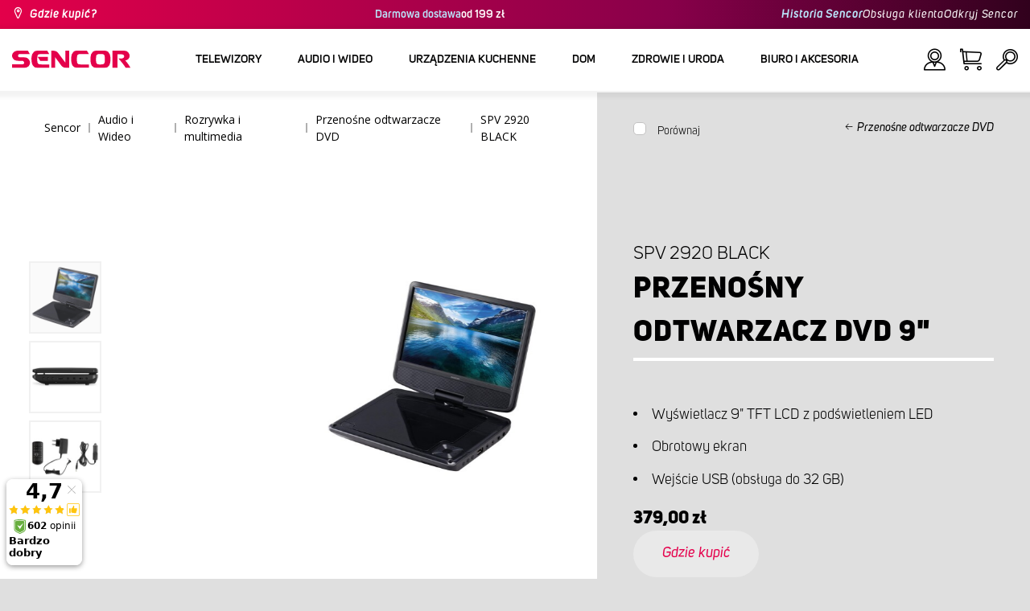

--- FILE ---
content_type: text/html; charset=utf-8
request_url: https://www.sencor.pl/przenosny-odtwarzacz-dvd/spv-2920-black
body_size: 27688
content:


<!DOCTYPE html>
<html lang="pl">
<head>
    <meta charset="utf-8" />
    <meta name="viewport" content="width=device-width, initial-scale=1.0">
    <meta name="robots" content="index, follow" />

    
    <link rel="preconnect" href="https://fonts.googleapis.com">
    <link rel="preconnect" href="https://fonts.gstatic.com" crossorigin>
    <link href="https://fonts.googleapis.com/css2?family=Source+Sans+3:wght@400;600&family=Open+Sans:wght@300;400;700&display=swap" rel="stylesheet">

    <link rel="preload" href="/Sencor/media/system/css/fonts/icomoon.woff2?40teo3" as="font" crossorigin="anonymous">

    <meta name="theme-color" content="#fff" />

    
    <meta content="Przenośny odtwarzacz DVD 9&quot; Sencor SPV 2920 BLACK z ekranem obrotowym" name="description" />
<meta content="Przenośny odtwarzacz DVD 9&quot; Sencor SPV 2920 BLACK, sencor, spv 2920 black, Przenośny odtwarzacz DVD, dvd" name="keywords" />
<meta content="Przenośny odtwarzacz DVD 9&quot; | SPV 2920 BLACK | Sencor.pl" property="og:title" />
<meta content="Przenośny odtwarzacz DVD 9&quot; Sencor SPV 2920 BLACK z ekranem obrotowym" property="og:description" />
<meta content="https://www.sencor.pl/getmedia/4ebd1f98-7a7d-4f45-818d-819000a6e0d1/35048603.jpg.aspx?width=2100&amp;height=2100&amp;ext=.jpg" property="og:image" />
<meta content="PLN" property="product:price:currency" />
<meta content="379" property="product:price:amount" />
    

    <title>Przenośny odtwarzacz DVD 9&quot; | SPV 2920 BLACK | Sencor.pl</title>

    <script>
        var webp = new Image(); webp.onerror = function () { document.getElementsByTagName('html')[0].classList.add('no-webp'); }; webp.onload = function () { document.getElementsByTagName('html')[0].classList.add('webp'); }; webp.src = '[data-uri]';
        var html = document.querySelector("html");
        if (html) {
            html.classList.add("js");
        }
    </script>

    <script>
    dlApi = {
        cmd: []
    };
</script>
<script src="//lib.onet.pl/s.csr/build/dlApi/minit.boot.min.js"></script>

<!-- Google Tag Manager -->
<script>(function(w,d,s,l,i){w[l]=w[l]||[];w[l].push({'gtm.start':
new Date().getTime(),event:'gtm.js'});var f=d.getElementsByTagName(s)[0],
j=d.createElement(s),dl=l!='dataLayer'?'&l='+l:'';j.async=true;j.src=
'https://www.googletagmanager.com/gtm.js?id='+i+dl;f.parentNode.insertBefore(j,f);
})(window,document,'script','dataLayer','GTM-K2JKNM');</script>
<!-- End Google Tag Manager -->
<meta name="google-site-verification" content="_MMWPnDGmudpSmy4oDan6nKZk05kwukjTgI6vnBojSk" />
<!-- Luigis box script -->
<script async src="https://scripts.luigisbox.tech/LBX-299094.js"></script>
<!-- End of Luigis box script -->

<script>(function(w,d,s,i,dl){w._ceneo = w._ceneo || function () {
w._ceneo.e = w._ceneo.e || []; w._ceneo.e.push(arguments); };
w._ceneo.e = w._ceneo.e || [];dl=dl===undefined?"dataLayer":dl;
const f = d.getElementsByTagName(s)[0], j = d.createElement(s); j.defer = true;
j.src = "https://ssl.ceneo.pl/ct/v5/script.js?accountGuid=" + i + "&t=" + Date.now() + (dl ? "&dl=" + dl : ''); f.parentNode.insertBefore(j, f);
})(window, document, "script", "14cd781c-24dd-470e-9413-c8bce3f7f26d");</script>
<script src="https://analytics.ahrefs.com/analytics.js" data-key="0rfIYqiosaS2xUKcWgsyWA" async></script>


    <link href="/Sencor/media/system/css/main?v=KcAzWxfiOEw1V6SYg2T2wTqWO3yCt0aJEY6my9MM8UE1" rel="stylesheet"/>


            <link href="https://getbuybox.com/bbcss/5747/buybox.css" rel="stylesheet" type="text/css">
        <script src="https://widget.100shoppers.com/js/widget.min.js" defer></script>

    <script>
if(typeof dlApi != undefined){
dlApi.cmd.push(function(dlApi) {
dlApi.sendActivityEvent({
network: 1746213,
event: 'product_detail',
actgid: 2876,
products: [{"name":"Przenośny odtwarzacz DVD 9\"","id":"35048603","price":"379.00","brand":"Sencor","category":"Przenośne odtwarzacze DVD","variant":"SPV 2920 BLACK"}],
sitetype: 'product'
})
});
dataLayer = window.dataLayer || [];
dataLayer.push({ event: 'OnetPlPixel_product_detail', params: {network: 1746213,
event: 'product_detail',
actgid: 2876,
products: [{"name":"Przenośny odtwarzacz DVD 9\"","id":"35048603","price":"379.00","brand":"Sencor","category":"Przenośne odtwarzacze DVD","variant":"SPV 2920 BLACK"}],
sitetype: 'product'
} });
}
</script>



    <script>
        window.dataLayer = window.dataLayer || [];
    </script>
</head>
<body class="PLPL Chrome" data-locale="pl-PL">

    <!-- Google Tag Manager (noscript) -->
<noscript><iframe src="https://www.googletagmanager.com/ns.html?id=GTM-K2JKNM"
height="0" width="0" style="display:none;visibility:hidden"></iframe></noscript>
<!-- End Google Tag Manager (noscript) -->
    <script type="application/ld+json">{
  "@context": "http://schema.org",
  "@type": "Product",
  "name": "Przenośny odtwarzacz DVD 9\" | SPV 2920 BLACK",
  "image": "/getmedia/4ebd1f98-7a7d-4f45-818d-819000a6e0d1/35048603.jpg.aspx?width=2100&height=2100&ext=.jpg",
  "description": "Przenośny odtwarzacz DVD 9\" Sencor SPV 2920 BLACK z ekranem obrotowym",
  "sku": "11145",
  "offers": {
    "@context": "http://schema.org",
    "@type": "Offer",
    "url": "https://www.sencor.pl/przenosny-odtwarzacz-dvd/spv-2920-black",
    "validFrom": "0001-01-01T00:00:00",
    "price": 379.0000,
    "availability": "https://schema.org/OutOfStock",
    "priceCurrency": "PLN"
  }
}</script>
<script type="application/ld+json">{
  "@context": "http://schema.org",
  "@type": "BreadcrumbList",
  "itemListElement": [
    {
      "@type": "ListItem",
      "position": 1,
      "item": {
        "@id": "https://www.sencor.pl/przenosne-odtwarzacze-dvd",
        "name": "Przenośne odtwarzacze DVD",
        "image": "~/getmedia/594559fe-9802-4725-919c-eb4645775595/prenosne_dvd.jpg.aspx"
      }
    }
  ]
}</script>
<script type="application/ld+json">{
  "@context": "http://schema.org",
  "@type": "HomeGoodsStore",
  "vatid": "5252332655",
  "image": "/Sencor/media/system/img/MENU_logo.svg",
  "name": "Sencor",
  "email": "info@sencor.pl",
  "telephone": "+48 697 473 603",
  "address": {
    "@context": "http://schema.org",
    "@type": "PostalAddress",
    "streetAddress": "ul. Kwietniowa 36",
    "addressLocality": "Wypędy",
    "addressRegion": "Województwo mazowieckie",
    "postalCode": "05-090"
  }
}</script>
    
    

    
<header>
    <div class="header-top-outer">
        <div class="pux-container header-container">
            <div class="header-top">
                <a href="/gdzie-kupic" id="find-dealer">Gdzie kupić?</a>
                <div class="header-top-text" data-info-text>
                    <strong>Darmowa dostawa</strong>od 199 zł
                </div>
                <nav>
                    <ul>
                        <li class="header-top-text"><a href="/o-marce">Historia Sencor</a></li>
                        <li><a href="/Podpora">Obsługa klienta</a></li>
                        <li><a href="/odkryj-sencor">Odkryj Sencor </a></li>
                    </ul>
                </nav>
            </div>
        </div>
    </div>
    <div class="header-main-outer">
        <div class="pux-container header-container">
            <div class="header-main set-locale" data-locale="pl-PL">
                <div data-hamburger id="burger"><span></span></div>
                <a href="/" id="logo">
                    <img src="/Sencor/media/system/img/MENU_logo.svg" alt="Sencor">
                </a>
                <!-- Main Menu -->
                
                


<div class="scroll-helper">
    <nav class="main">
        <ul>
                    <li>
            <a href="/telewizory" class=" ico-televizory">
                <div class="menu-hover-place">
                    Telewizory
                </div>
            </a>

                <div class="megamenu">
                    <div class="step-back"></div>
                    <ul>
                                <li>
            <a href="/telewizory-led" class="ico-televizory">
                <div class="menu-hover-place">
                    <span>Telewizory LED</span>
                </div>
            </a>

                <div class="megamenu-sublevel">
                    <div class="step-back"></div>
                    <ul>
                                <li>
            <a href="/telewizory-qled" class="megamenu-sublevel-link ">
                <div class="megamenu-sublevel-link-image">
                    <img data-svg="/getmedia/473a8279-db62-4d01-9194-7c4f964d0f0c/01_QLED-TV.svg.aspx?ext=.svg">
                </div>
                <div>Telewizory QLED</div>
            </a>
        </li>
        <li>
            <a href="/telewizory-ultra-hd" class="megamenu-sublevel-link ">
                <div class="megamenu-sublevel-link-image">
                    <img data-svg="/getmedia/ec036e29-3e86-4852-839a-d3d9448133d1/01_UHD-TV.svg.aspx">
                </div>
                <div>Telewizory Ultra HD</div>
            </a>
        </li>
        <li>
            <a href="/telewizory-full-hd" class="megamenu-sublevel-link ">
                <div class="megamenu-sublevel-link-image">
                    <img data-svg="/getmedia/d12da00a-e245-43cb-9be9-e32b582807e0/02_Full-HD-TV.svg.aspx">
                </div>
                <div>Telewizory Full HD</div>
            </a>
        </li>
        <li>
            <a href="/telewizory-hd" class="megamenu-sublevel-link ">
                <div class="megamenu-sublevel-link-image">
                    <img data-svg="/getmedia/6afd6f30-a6d6-48ca-81ee-2a655185f7f0/03_HD-TV.svg.aspx">
                </div>
                <div>Telewizory HD</div>
            </a>
        </li>

                    </ul>
                </div>
                <div class="menu-overplace"></div>
        </li>
        <li>
            <a href="/odbiorniki-tv" class="ico-tv-signal-reception">
                <div class="menu-hover-place">
                    <span>Odbiorniki TV</span>
                </div>
            </a>

                <div class="megamenu-sublevel">
                    <div class="step-back"></div>
                    <ul>
                                <li>
            <a href="/odbiorniki-dvbt" class="megamenu-sublevel-link ">
                <div class="megamenu-sublevel-link-image">
                    <img data-svg="/getmedia/c35ae24a-7efa-4883-8375-5237abf1aeb4/01_DVB-T-prijimace.svg.aspx">
                </div>
                <div>Odbiorniki DVB-T</div>
            </a>
        </li>
        <li>
            <a href="/anteny-pokojowe" class="megamenu-sublevel-link ">
                <div class="megamenu-sublevel-link-image">
                    <img data-svg="/getmedia/3ce2c25f-795a-4678-a243-69598f2e371f/02_Pokojove-anteny.svg.aspx">
                </div>
                <div>Anteny pokojowe</div>
            </a>
        </li>
        <li>
            <a href="/anteny-zewnetrzne" class="megamenu-sublevel-link ">
                <div class="megamenu-sublevel-link-image">
                    <img data-svg="/getmedia/4e3d571e-7f9c-453f-8151-13764565ef58/03_Venkovni-anteny.svg.aspx">
                </div>
                <div>Anteny zewnętrzne</div>
            </a>
        </li>

                    </ul>
                </div>
                <div class="menu-overplace"></div>
        </li>
        <li>
            <a href="/televizory-soundbar/soundbar" class="ico-soundbar">
                <div class="menu-hover-place">
                    <span>Soundbary</span>
                </div>
            </a>

                <div class="megamenu-sublevel">
                    <div class="step-back"></div>
                    <ul>
                                <li>
            <a href="/tv-soundbar" class="megamenu-sublevel-link ">
                <div class="megamenu-sublevel-link-image">
                    <img data-svg="/getmedia/8fbc71a5-3c23-480d-bc99-8abdec09066a/soundbary.svg.aspx?ext=.svg">
                </div>
                <div>Soundbary</div>
            </a>
        </li>

                    </ul>
                </div>
                <div class="menu-overplace"></div>
        </li>

                    </ul>
                </div>
            <div class="menu-overplace"></div>
        </li>
        <li>
            <a href="/audio-i-wideo" class=" ico-audio-video">
                <div class="menu-hover-place">
                    Audio i Wideo
                </div>
            </a>

                <div class="megamenu">
                    <div class="step-back"></div>
                    <ul>
                                <li>
            <a href="/audio-pl" class="ico-audio-video-audio">
                <div class="menu-hover-place">
                    <span>Audio</span>
                </div>
            </a>

                <div class="megamenu-sublevel">
                    <div class="step-back"></div>
                    <ul>
                                <li>
            <a href="/systemy-audio" class="megamenu-sublevel-link ">
                <div class="megamenu-sublevel-link-image">
                    <img data-svg="/getmedia/a63bef96-cd52-4bd4-adef-d9ce0bcb3bc4/01_Audiosystemy.svg.aspx">
                </div>
                <div>Systemy Audio</div>
            </a>
        </li>
        <li>
            <a href="/glosniki-bezprzewodowe" class="megamenu-sublevel-link ">
                <div class="megamenu-sublevel-link-image">
                    <img data-svg="/getmedia/c76b2be8-ce54-4e4c-9e6f-320eb218d347/02_Bezdratove-reproduktory.svg.aspx">
                </div>
                <div>Głośniki bezprzewodowe bluetooth</div>
            </a>
        </li>
        <li>
            <a href="/radioodtwarzacze" class="megamenu-sublevel-link ">
                <div class="megamenu-sublevel-link-image">
                    <img data-svg="/getmedia/19c47255-c831-471c-99c6-1676e0f0dee3/03_Radiomagnetofony.svg.aspx">
                </div>
                <div>Radioodtwarzacze</div>
            </a>
        </li>
        <li>
            <a href="/radia-przenosne" class="megamenu-sublevel-link ">
                <div class="megamenu-sublevel-link-image">
                    <img data-svg="/getmedia/1aef1338-8d45-476e-a5fd-8f745a6b9866/04_Osobni-radia.svg.aspx">
                </div>
                <div>Radia przenośne</div>
            </a>
        </li>
        <li>
            <a href="/radiobudziki" class="megamenu-sublevel-link ">
                <div class="megamenu-sublevel-link-image">
                    <img data-svg="/getmedia/74bf9d3e-1038-433c-a6ae-787eea92c78b/05_Radiobudiky.svg.aspx">
                </div>
                <div>Radiobudziki</div>
            </a>
        </li>
        <li>
            <a href="/budziki" class="megamenu-sublevel-link ">
                <div class="megamenu-sublevel-link-image">
                    <img data-svg="/getmedia/d7f3ccc5-007a-4672-810c-e6f209de145e/06_Budiky.svg.aspx">
                </div>
                <div>Budziki</div>
            </a>
        </li>
        <li>
            <a href="/audio/gramofony" class="megamenu-sublevel-link ">
                <div class="megamenu-sublevel-link-image">
                    <img data-svg="/getmedia/3ca4bb1b-2edb-4ac3-973a-fe636dec5f39/07_Gramofony.svg.aspx">
                </div>
                <div>Gramofony</div>
            </a>
        </li>
        <li>
            <a href="/sluchawki-i-mikrofony" class="megamenu-sublevel-link ">
                <div class="megamenu-sublevel-link-image">
                    <img data-svg="/getmedia/69628fcc-4c48-4cf4-9234-0e86eb9737d8/08_Sluchatka-a-mikrofony.svg.aspx">
                </div>
                <div>Słuchawki i mikrofony</div>
            </a>
        </li>

                    </ul>
                </div>
                <div class="menu-overplace"></div>
        </li>
        <li>
            <a href="/elektronika-samochodowa" class="ico-audio-video-auto">
                <div class="menu-hover-place">
                    <span>Elektronika samochodowa</span>
                </div>
            </a>

                <div class="megamenu-sublevel">
                    <div class="step-back"></div>
                    <ul>
                                <li>
            <a href="/radia-samochodowe" class="megamenu-sublevel-link ">
                <div class="megamenu-sublevel-link-image">
                    <img data-svg="/getmedia/f9bf09a7-b117-4b7f-a56e-8dfb5ae7fe14/01_Autoradia.svg.aspx">
                </div>
                <div>Radia samochodowe</div>
            </a>
        </li>
        <li>
            <a href="/glosniki-samochodowe" class="megamenu-sublevel-link ">
                <div class="megamenu-sublevel-link-image">
                    <img data-svg="/getmedia/59efdaad-910b-410a-96c0-d23167108477/02_Auto-reproduktory.svg.aspx">
                </div>
                <div>Głośniki samochodowe</div>
            </a>
        </li>
        <li>
            <a href="/modulatory-fm" class="megamenu-sublevel-link ">
                <div class="megamenu-sublevel-link-image">
                    <img data-svg="/getmedia/e7e06a80-d3f9-4831-b8fb-048854b1c50a/03_FM-modulatory.svg.aspx">
                </div>
                <div>Modulatory FM</div>
            </a>
        </li>
        <li>
            <a href="/czujniki-parkowania" class="megamenu-sublevel-link ">
                <div class="megamenu-sublevel-link-image">
                    <img data-svg="/getmedia/497ab302-b9ad-435e-93c6-e8fb7c7ab5bc/04_Parkovaci-senzory-a-kamery.svg.aspx">
                </div>
                <div>Czujniki parkowania</div>
            </a>
        </li>
        <li>
            <a href="/akcesoria-samochodowe" class="megamenu-sublevel-link ">
                <div class="megamenu-sublevel-link-image">
                    <img data-svg="/getmedia/04af550d-de17-4cc2-843f-4b0ac31501c1/05_Ostatni.svg.aspx">
                </div>
                <div>Akcesoria samochodowe</div>
            </a>
        </li>

                    </ul>
                </div>
                <div class="menu-overplace"></div>
        </li>
        <li>
            <a href="/wideo-kamery" class="ico-audio-video-camera">
                <div class="menu-hover-place">
                    <span>Kamery</span>
                </div>
            </a>

                <div class="megamenu-sublevel">
                    <div class="step-back"></div>
                    <ul>
                                <li>
            <a href="/kamery-sportowe" class="megamenu-sublevel-link ">
                <div class="megamenu-sublevel-link-image">
                    <img data-svg="/getmedia/7bd513ad-6714-4735-addd-29abc27fedd3/01_Akcni-kamery.svg.aspx">
                </div>
                <div>Kamery sportowe</div>
            </a>
        </li>
        <li>
            <a href="/kamery-samochodowe" class="megamenu-sublevel-link ">
                <div class="megamenu-sublevel-link-image">
                    <img data-svg="/getmedia/a8d9d787-b06a-433c-a23b-2d69c06a465c/02_Kamery-do-auta.svg.aspx">
                </div>
                <div>Kamery samochodowe</div>
            </a>
        </li>

                    </ul>
                </div>
                <div class="menu-overplace"></div>
        </li>
        <li>
            <a href="/urzadzenia-mobilne" class="ico-audio-video-phone">
                <div class="menu-hover-place">
                    <span>Urządzenia mobilne</span>
                </div>
            </a>

                <div class="megamenu-sublevel">
                    <div class="step-back"></div>
                    <ul>
                                <li>
            <a href="/telefony-komorkowe" class="megamenu-sublevel-link ">
                <div class="megamenu-sublevel-link-image">
                    <img data-svg="/getmedia/3a04563e-5849-4549-8ac0-a9da8504a5c5/02_Mobilni-telefony.svg.aspx">
                </div>
                <div>Telefony kom&#243;rkowe</div>
            </a>
        </li>
        <li>
            <a href="/radiotelefony" class="megamenu-sublevel-link ">
                <div class="megamenu-sublevel-link-image">
                    <img data-svg="/getmedia/2cf332a4-07dc-4e84-a948-a0bf586465e0/03_Vysilacky.svg.aspx">
                </div>
                <div>Radiotelefony</div>
            </a>
        </li>
        <li>
            <a href="/ladowarki-i-kable" class="megamenu-sublevel-link ">
                <div class="megamenu-sublevel-link-image">
                    <img data-svg="/getmedia/f5f4ad69-6461-4705-8fd9-f1a471970f94/04_Nabijecka-a-kabely.svg.aspx">
                </div>
                <div>Ładowarki i kable</div>
            </a>
        </li>

                    </ul>
                </div>
                <div class="menu-overplace"></div>
        </li>
        <li>
            <a href="/rozrywka-i-multimedia" class="ico-audio-video-entertaiment">
                <div class="menu-hover-place">
                    <span>Rozrywka i multimedia</span>
                </div>
            </a>

                <div class="megamenu-sublevel">
                    <div class="step-back"></div>
                    <ul>
                                <li>
            <a href="/odtwarzacze-multimedialne" class="megamenu-sublevel-link ">
                <div class="megamenu-sublevel-link-image">
                    <img data-svg="/getmedia/304be9d9-4498-443b-b576-5167eb91acb3/01_Multimedialni-centra.svg.aspx">
                </div>
                <div>Odtwarzacze multimedialne</div>
            </a>
        </li>
        <li>
            <a href="/przenosne-odtwarzacze-dvd" class="megamenu-sublevel-link ">
                <div class="megamenu-sublevel-link-image">
                    <img data-svg="/getmedia/b8b273b4-0b82-4f2a-8f9d-3fb1c25d95fa/02_Prenosne-DVD.svg.aspx">
                </div>
                <div>Przenośne odtwarzacze DVD</div>
            </a>
        </li>
        <li>
            <a href="/odtwarzacze-dvd" class="megamenu-sublevel-link ">
                <div class="megamenu-sublevel-link-image">
                    <img data-svg="/getmedia/bb7da66a-a214-414e-8020-ccdc25050e5c/03_Stolni-DVD.svg.aspx">
                </div>
                <div>Odtwarzacze DVD</div>
            </a>
        </li>
        <li>
            <a href="/ramki-cyfrowe-do-zdjec" class="megamenu-sublevel-link ">
                <div class="megamenu-sublevel-link-image">
                    <img data-svg="/getmedia/533e29bc-b50b-4beb-ac2d-1a74ae4cb4f6/04_Fotoramecky.svg.aspx">
                </div>
                <div>Ramki cyfrowe do zdjęć</div>
            </a>
        </li>
        <li>
            <a href="/odtwarzacze-mp3" class="megamenu-sublevel-link ">
                <div class="megamenu-sublevel-link-image">
                    <img data-svg="/getmedia/e750f213-385b-49d2-8c35-fadf6ea6371f/06_MP3_MP4.svg.aspx">
                </div>
                <div>Odtwarzacze MP3/MP4</div>
            </a>
        </li>
        <li>
            <a href="/przenosne-tv" class="megamenu-sublevel-link ">
                <div class="megamenu-sublevel-link-image">
                    <img data-svg="/getmedia/dbd51ffb-d379-456b-9be7-9e8121597160/07_Prenosne-TV.svg.aspx">
                </div>
                <div>Przenośne TV</div>
            </a>
        </li>
        <li>
            <a href="/gry" class="megamenu-sublevel-link ">
                <div class="megamenu-sublevel-link-image">
                    <img data-svg="/getmedia/120b1e8e-c513-4785-8c3b-3b5b2bd6917a/08_Elektronicke-hry.svg.aspx">
                </div>
                <div>Gry</div>
            </a>
        </li>
        <li>
            <a href="/akcesoria-muzyczne" class="megamenu-sublevel-link ">
                <div class="megamenu-sublevel-link-image">
                    <img data-svg="/getmedia/11b53654-8fd4-4627-bc0b-197cc6c87596/09_Hudebniny.svg.aspx">
                </div>
                <div>Akcesoria muzyczne</div>
            </a>
        </li>

                    </ul>
                </div>
                <div class="menu-overplace"></div>
        </li>

                    </ul>
                </div>
            <div class="menu-overplace"></div>
        </li>
        <li>
            <a href="/urzadzenia-kuchenne" class=" ico-kuchyne">
                <div class="menu-hover-place">
                    Urządzenia kuchenne
                </div>
            </a>

                <div class="megamenu">
                    <div class="step-back"></div>
                    <ul>
                                <li>
            <a href="/urzadzenia-kuchenne/priprava-kavy" class="ico-kava">
                <div class="menu-hover-place">
                    <span>Ekspresy do kawy</span>
                </div>
            </a>

                <div class="megamenu-sublevel">
                    <div class="step-back"></div>
                    <ul>
                                <li>
            <a href="/ekspresy-automatyczne" class="megamenu-sublevel-link ">
                <div class="megamenu-sublevel-link-image">
                    <img data-svg="/getmedia/ecdf5639-c934-47eb-8ba8-58d28b50edbe/01_Automaticka-espressa.svg.aspx">
                </div>
                <div>Ekspresy do kawy automatyczne</div>
            </a>
        </li>
        <li>
            <a href="/ekspresy-na-kapsulki" class="megamenu-sublevel-link ">
                <div class="megamenu-sublevel-link-image">
                    <img data-svg="/getmedia/23dd11e9-3741-4da0-8e27-587baf91b6ea/08_kapslovy_kavovar-01.svg.aspx?ext=.svg">
                </div>
                <div>Ekspresy na kapsułki</div>
            </a>
        </li>
        <li>
            <a href="/ekspresy-kolbowe" class="megamenu-sublevel-link ">
                <div class="megamenu-sublevel-link-image">
                    <img data-svg="/getmedia/05fe7337-950d-4e81-b3cc-fe354b98ab43/02_Pakova-espressa.svg.aspx">
                </div>
                <div>Ekspresy do kawy kolbowe</div>
            </a>
        </li>
        <li>
            <a href="/ekspresy-przelewowe" class="megamenu-sublevel-link ">
                <div class="megamenu-sublevel-link-image">
                    <img data-svg="/getmedia/fe133d4f-e76e-42e9-be22-491c8f241e10/03_Kavovary.svg.aspx">
                </div>
                <div>Ekspresy przelewowe</div>
            </a>
        </li>
        <li>
            <a href="/młynki-do-kawy" class="megamenu-sublevel-link ">
                <div class="megamenu-sublevel-link-image">
                    <img data-svg="/getmedia/998c60ca-1226-444a-9554-c678c8c1df4f/04_Kavomlynky.svg.aspx">
                </div>
                <div>Młynki do kawy</div>
            </a>
        </li>
        <li>
            <a href="/spieniacze-do-mleka" class="megamenu-sublevel-link ">
                <div class="megamenu-sublevel-link-image">
                    <img data-svg="/getmedia/188099ed-c2d0-4707-a510-7be1deaca56d/05_Penice-mleka.svg.aspx">
                </div>
                <div>Spieniacze do mleka</div>
            </a>
        </li>
        <li>
            <a href="/akcesoria-do-ekspresow" class="megamenu-sublevel-link ">
                <div class="megamenu-sublevel-link-image">
                    <img data-svg="/getmedia/071af0b4-6f11-4659-a388-1919071cab82/06_Prislusenstvi_kavovaru.svg.aspx?ext=.svg">
                </div>
                <div>Akcesoria do ekspres&#243;w</div>
            </a>
        </li>

                    </ul>
                </div>
                <div class="menu-overplace"></div>
        </li>
        <li>
            <a href="/roboty-kuchenne" class="ico-kuchynske-roboty">
                <div class="menu-hover-place">
                    <span>Roboty kuchenne</span>
                </div>
            </a>

                <div class="megamenu-sublevel">
                    <div class="step-back"></div>
                    <ul>
                                <li>
            <a href="/roboty-planetarne" class="megamenu-sublevel-link ">
                <div class="megamenu-sublevel-link-image">
                    <img data-svg="/getmedia/8636465b-ca82-4513-9c28-8bc94643d942/01_Kuchynske-roboty.svg.aspx">
                </div>
                <div>Roboty planetarne</div>
            </a>
        </li>
        <li>
            <a href="/akcesoria-do-robotow" class="megamenu-sublevel-link ">
                <div class="megamenu-sublevel-link-image">
                    <img data-svg="/getmedia/0156c359-ab29-4f45-a139-c7c30ce5e3e4/02_Prislusenstvi-k-robotu.svg.aspx">
                </div>
                <div>Akcesoria do robot&#243;w</div>
            </a>
        </li>

                    </ul>
                </div>
                <div class="menu-overplace"></div>
        </li>
        <li>
            <a href="/blendery-wyciskarki-i-sokowirowki" class="ico-odstavnovace">
                <div class="menu-hover-place">
                    <span>Blendery, wyciskarki i sokowir&#243;wki</span>
                </div>
            </a>

                <div class="megamenu-sublevel">
                    <div class="step-back"></div>
                    <ul>
                                <li>
            <a href="/blendery-do-smoothi" class="megamenu-sublevel-link ">
                <div class="megamenu-sublevel-link-image">
                    <img data-svg="/getmedia/13c3a575-a42a-4509-b9ea-fcf558b1f04f/01_Smoothie.svg.aspx">
                </div>
                <div>Blendery do smoothie</div>
            </a>
        </li>
        <li>
            <a href="/akcesoria-do-smoothie" class="megamenu-sublevel-link ">
                <div class="megamenu-sublevel-link-image">
                    <img data-svg="/getmedia/5e51f0dd-d9c8-49a9-9f4b-de087cf65893/02_Prislusenstvi-smoothie.svg.aspx">
                </div>
                <div>Akcesoria do smoothie</div>
            </a>
        </li>
        <li>
            <a href="/sokowirowki-i-wyciskarki" class="megamenu-sublevel-link ">
                <div class="megamenu-sublevel-link-image">
                    <img data-svg="/getmedia/2a879ba5-e0d0-45f8-8b01-1738bd7de53d/03_Odstavnovace.svg.aspx">
                </div>
                <div>Sokowir&#243;wki i wyciskarki</div>
            </a>
        </li>
        <li>
            <a href="/blendery-wielofunkcyjne" class="megamenu-sublevel-link ">
                <div class="megamenu-sublevel-link-image">
                    <img data-svg="/getmedia/1bd75170-1b16-4989-bacc-6c7ab1b58114/04_Stolni-mixery.svg.aspx">
                </div>
                <div>Blendery wielofunkcyjne</div>
            </a>
        </li>
        <li>
            <a href="/wyciskarki-do-cytrusow" class="megamenu-sublevel-link ">
                <div class="megamenu-sublevel-link-image">
                    <img data-svg="/getmedia/6167ca01-c4de-4248-a10a-e5c6a74d564d/05_Lisy-na-citrusy.svg.aspx">
                </div>
                <div>Wyciskarki do cytrus&#243;w</div>
            </a>
        </li>

                    </ul>
                </div>
                <div class="menu-overplace"></div>
        </li>
        <li>
            <a href="/gotowanie-i-pieczenie" class="ico-kitchen-sandwiches-maker">
                <div class="menu-hover-place">
                    <span>Gotowanie i pieczenie</span>
                </div>
            </a>

                <div class="megamenu-sublevel">
                    <div class="step-back"></div>
                    <ul>
                                <li>
            <a href="/wypiekacze-do-chleba" class="megamenu-sublevel-link ">
                <div class="megamenu-sublevel-link-image">
                    <img data-svg="/getmedia/de43cf99-32ca-4fd5-bcee-5a3af5abb6b4/01_Pekarny-chleba.svg.aspx">
                </div>
                <div>Wypiekacze do chleba</div>
            </a>
        </li>
        <li>
            <a href="/ryzowary" class="megamenu-sublevel-link ">
                <div class="megamenu-sublevel-link-image">
                    <img data-svg="/getmedia/44ff225a-e388-4e1c-b62e-a7df7a4e5ff3/ryzovary.svg.aspx?ext=.svg">
                </div>
                <div>Ryżowary</div>
            </a>
        </li>
        <li>
            <a href="/opiekacze-do-kanapek" class="megamenu-sublevel-link ">
                <div class="megamenu-sublevel-link-image">
                    <img data-svg="/getmedia/c1089721-7d57-4aa3-b6b3-372e104f746f/02_Sendvicovace.svg.aspx">
                </div>
                <div>Opiekacze do kanapek</div>
            </a>
        </li>
        <li>
            <a href="/tostery" class="megamenu-sublevel-link ">
                <div class="megamenu-sublevel-link-image">
                    <img data-svg="/getmedia/d3727424-4c89-4560-ae01-794d7e703f03/03_Topinkovace.svg.aspx">
                </div>
                <div>Tostery</div>
            </a>
        </li>
        <li>
            <a href="/wielofunkcyjne-garnki-elektryczne-i-parowe" class="megamenu-sublevel-link ">
                <div class="megamenu-sublevel-link-image">
                    <img data-svg="/getmedia/cf5d24d1-6cd1-44a7-8f3e-ac8d5a2a9add/04_Elektricke-a-parni-hrnce.svg.aspx">
                </div>
                <div>Wielofunkcyjne garnki elektryczne i parowe</div>
            </a>
        </li>
        <li>
            <a href="/frytkownice-olejowe" class="megamenu-sublevel-link ">
                <div class="megamenu-sublevel-link-image">
                    <img data-svg="/getmedia/0d035dbe-5483-4282-ade4-b85382dfef6b/05_Fritezy.svg.aspx">
                </div>
                <div>Frytkownice olejowe</div>
            </a>
        </li>
        <li>
            <a href="/frytkownice-beztluszczowe" class="megamenu-sublevel-link ">
                <div class="megamenu-sublevel-link-image">
                    <img data-svg="/getmedia/702038e7-1dd8-4348-b33a-5e7e307fa584/07_horko-friteza.svg.aspx?ext=.svg">
                </div>
                <div>Frytkownice beztłuszczowe</div>
            </a>
        </li>
        <li>
            <a href="/płyty-indukcyjne-i-elektryczne" class="megamenu-sublevel-link ">
                <div class="megamenu-sublevel-link-image">
                    <img data-svg="/getmedia/2799b2c9-467a-44ef-8da3-c3ec476d15c6/07_Varice.svg.aspx">
                </div>
                <div>Płyty indukcyjne i elektryczne</div>
            </a>
        </li>
        <li>
            <a href="/jajowary" class="megamenu-sublevel-link ">
                <div class="megamenu-sublevel-link-image">
                    <img data-svg="/getmedia/c7ac0e3d-7ba4-422d-9cce-b5b27e6fbb5b/08_Varice-vajec.svg.aspx">
                </div>
                <div>Jajowary</div>
            </a>
        </li>

                    </ul>
                </div>
                <div class="menu-overplace"></div>
        </li>
        <li>
            <a href="/przygotowywanie-zywnosci" class="ico-potraviny">
                <div class="menu-hover-place">
                    <span>Przygotowywanie żywności</span>
                </div>
            </a>

                <div class="megamenu-sublevel">
                    <div class="step-back"></div>
                    <ul>
                                <li>
            <a href="/krajalnice-do-zywnosci" class="megamenu-sublevel-link ">
                <div class="megamenu-sublevel-link-image">
                    <img data-svg="/getmedia/283ee7b4-2ae8-4d76-82ee-a25480ee82b1/01_Krajece-potravin.svg.aspx">
                </div>
                <div>Krajalnice do żywności</div>
            </a>
        </li>
        <li>
            <a href="/maszynki-do-mielenia-miesa" class="megamenu-sublevel-link ">
                <div class="megamenu-sublevel-link-image">
                    <img data-svg="/getmedia/98004ed4-2a39-40fe-af6c-9e1f5442f3ec/02_Mlynky-na-maso.svg.aspx">
                </div>
                <div>Maszynki do mielenia mięsa</div>
            </a>
        </li>
        <li>
            <a href="/wagi-kuchenne" class="megamenu-sublevel-link ">
                <div class="megamenu-sublevel-link-image">
                    <img data-svg="/getmedia/dfb5607f-c862-4b7c-92e6-c97710c03926/03_Kuchynske-vahy.svg.aspx">
                </div>
                <div>Wagi kuchenne</div>
            </a>
        </li>
        <li>
            <a href="/szatkownice-i-tarki" class="megamenu-sublevel-link ">
                <div class="megamenu-sublevel-link-image">
                    <img data-svg="/getmedia/fb185b59-2a6d-4fce-afe9-12144a6bd4cc/04_Sekacky-a-struhadla.svg.aspx">
                </div>
                <div>Szatkownice i tarki</div>
            </a>
        </li>
        <li>
            <a href="/miksery-reczne" class="megamenu-sublevel-link ">
                <div class="megamenu-sublevel-link-image">
                    <img data-svg="/getmedia/c0d10653-72a1-43ab-89ac-e6b808121feb/05_Rucni-slehace.svg.aspx">
                </div>
                <div>Miksery ręczne</div>
            </a>
        </li>
        <li>
            <a href="/suszarki-do-zywnosci" class="megamenu-sublevel-link ">
                <div class="megamenu-sublevel-link-image">
                    <img data-svg="/getmedia/fbd4f2d6-beb7-42d5-9581-5b87db93cda0/06_Susicky-potravin.svg.aspx">
                </div>
                <div>Suszarki do&#160;żywności</div>
            </a>
        </li>
        <li>
            <a href="/blendery-reczne" class="megamenu-sublevel-link ">
                <div class="megamenu-sublevel-link-image">
                    <img data-svg="/getmedia/d46cf67a-c6be-4f0d-b5df-2600577df70c/07_Tycove-mixery.svg.aspx">
                </div>
                <div>Blendery ręczne</div>
            </a>
        </li>
        <li>
            <a href="/pakowarki-prozniowe" class="megamenu-sublevel-link ">
                <div class="megamenu-sublevel-link-image">
                    <img data-svg="/getmedia/658e6787-e410-42f8-a74f-2f8ee39941e2/08_Vakuovaci-svarecky-folii.svg.aspx">
                </div>
                <div>Pakowarki pr&#243;żniowe</div>
            </a>
        </li>

                    </ul>
                </div>
                <div class="menu-overplace"></div>
        </li>
        <li>
            <a href="/piekarniki-i-grille" class="ico-kitchen-grill">
                <div class="menu-hover-place">
                    <span>Piekarniki i grille</span>
                </div>
            </a>

                <div class="megamenu-sublevel">
                    <div class="step-back"></div>
                    <ul>
                                <li>
            <a href="/kuchenki-mikrofalowe" class="megamenu-sublevel-link ">
                <div class="megamenu-sublevel-link-image">
                    <img data-svg="/getmedia/276e0b8e-5bf5-40d7-b069-481462fdd4f8/01_Mikrovlne-trouby.svg.aspx">
                </div>
                <div>Kuchenki mikrofalowe</div>
            </a>
        </li>
        <li>
            <a href="/grille" class="megamenu-sublevel-link ">
                <div class="megamenu-sublevel-link-image">
                    <img data-svg="/getmedia/cc50d0c9-df74-447b-856f-5287738494ee/02_Grily.svg.aspx">
                </div>
                <div>Grille</div>
            </a>
        </li>
        <li>
            <a href="/piekarniki" class="megamenu-sublevel-link ">
                <div class="megamenu-sublevel-link-image">
                    <img data-svg="/getmedia/92a63d9d-1a4a-4ea5-97c1-0a32a2c9d7d2/03_Minitrouby.svg.aspx">
                </div>
                <div>Piekarniki</div>
            </a>
        </li>

                    </ul>
                </div>
                <div class="menu-overplace"></div>
        </li>
        <li>
            <a href="/czajniki" class="ico-kitchen-kettles">
                <div class="menu-hover-place">
                    <span>Czajniki</span>
                </div>
            </a>

                <div class="megamenu-sublevel">
                    <div class="step-back"></div>
                    <ul>
                                <li>
            <a href="/czajniki-elektryczne" class="megamenu-sublevel-link ">
                <div class="megamenu-sublevel-link-image">
                    <img data-svg="/getmedia/2bd33fcb-60e1-4970-93cc-31181f24b263/01_Konvice-bez-nastaveni-teploty.svg.aspx">
                </div>
                <div>Czajniki elektryczne</div>
            </a>
        </li>
        <li>
            <a href="/czajniki-z-regulacja-temperatury" class="megamenu-sublevel-link ">
                <div class="megamenu-sublevel-link-image">
                    <img data-svg="/getmedia/bc37a770-aab3-4e41-8d7b-917d3675dd67/02_Konvice-s-nastavenim-teploty.svg.aspx">
                </div>
                <div>Czajniki z regulacją temperatury</div>
            </a>
        </li>

                    </ul>
                </div>
                <div class="menu-overplace"></div>
        </li>

                    </ul>
                </div>
            <div class="menu-overplace"></div>
        </li>
        <li>
            <a href="/dom" class=" ico-domacnost">
                <div class="menu-hover-place">
                    Dom
                </div>
            </a>

                <div class="megamenu">
                    <div class="step-back"></div>
                    <ul>
                                <li>
            <a href="/bateria" class="ico-battery">
                <div class="menu-hover-place">
                    <span>Bateria</span>
                </div>
            </a>

                <div class="megamenu-sublevel">
                    <div class="step-back"></div>
                    <ul>
                                <li>
            <a href="/bateria/alkaliczne" class="megamenu-sublevel-link ">
                <div class="megamenu-sublevel-link-image">
                    <img data-svg="/getmedia/31b76966-892f-4427-9c68-9372266faf22/_ALK-svg.svg.aspx?ext=.svg">
                </div>
                <div>Alkaliczne</div>
            </a>
        </li>

                    </ul>
                </div>
                <div class="menu-overplace"></div>
        </li>
        <li>
            <a href="/dom-i-ogrod" class="ico-home-home-garden">
                <div class="menu-hover-place">
                    <span>Dom i ogr&#243;d</span>
                </div>
            </a>

                <div class="megamenu-sublevel">
                    <div class="step-back"></div>
                    <ul>
                                <li>
            <a href="/wagi-podrozne" class="megamenu-sublevel-link ">
                <div class="megamenu-sublevel-link-image">
                    <img data-svg="/getmedia/d1a0ccc5-8f23-4cfb-8710-f62f305d2a4c/01_Cestovni-vahy.svg.aspx">
                </div>
                <div>Wagi podr&#243;żne</div>
            </a>
        </li>
        <li>
            <a href="/dzwonki-do-drzwi" class="megamenu-sublevel-link ">
                <div class="megamenu-sublevel-link-image">
                    <img data-svg="/getmedia/db6e9854-e960-4ca1-94be-0731f06f265d/03_Domovni-zvonky.svg.aspx">
                </div>
                <div>Dzwonki do drzwi</div>
            </a>
        </li>
        <li>
            <a href="/lampy-owadobojcze" class="megamenu-sublevel-link ">
                <div class="megamenu-sublevel-link-image">
                    <img data-svg="/getmedia/11ff44df-018e-4550-964f-f75e5edcf1d7/04_Lapace-hmyzu.svg.aspx">
                </div>
                <div>Lampy owadob&#243;jcze</div>
            </a>
        </li>
        <li>
            <a href="/latarki-led" class="megamenu-sublevel-link ">
                <div class="megamenu-sublevel-link-image">
                    <img data-svg="/getmedia/9b826e3f-0d23-4be7-9fa6-271dca017d20/05_LED-svitilny.svg.aspx">
                </div>
                <div>Latarki LED                                            </div>
            </a>
        </li>

                    </ul>
                </div>
                <div class="menu-overplace"></div>
        </li>
        <li>
            <a href="/chłodzenie-zywnosci" class="ico-home-fridge">
                <div class="menu-hover-place">
                    <span>Chłodzenie żywności</span>
                </div>
            </a>

                <div class="megamenu-sublevel">
                    <div class="step-back"></div>
                    <ul>
                                <li>
            <a href="/lodowki-turystyczne" class="megamenu-sublevel-link ">
                <div class="megamenu-sublevel-link-image">
                    <img data-svg="/getmedia/8a133172-2859-45ad-a30b-8e33b83a48cd/01_Autochladnicky.svg.aspx">
                </div>
                <div>Lod&#243;wki turystyczne</div>
            </a>
        </li>
        <li>
            <a href="/kostkarki-do-lodu" class="megamenu-sublevel-link ">
                <div class="megamenu-sublevel-link-image">
                    <img data-svg="/getmedia/3049dd73-bb76-4f4f-8354-8fa7de1c5ce1/ICE_maker_icon-2.svg.aspx?ext=.svg">
                </div>
                <div>Kostkarki do lodu</div>
            </a>
        </li>
        <li>
            <a href="/akcesoria-do-lodowek" class="megamenu-sublevel-link ">
                <div class="megamenu-sublevel-link-image">
                    <img data-svg="/getmedia/fe6c6ee0-5f96-46f8-b5e6-70c66e2b3ea6/02_Prislusenstvi-chlazeni.svg.aspx">
                </div>
                <div>Akcesoria do lod&#243;wek</div>
            </a>
        </li>

                    </ul>
                </div>
                <div class="menu-overplace"></div>
        </li>
        <li>
            <a href="/klimatyzacja-ogrzewanie-i-oczyszczanie-powietrza" class="ico-home-heating">
                <div class="menu-hover-place">
                    <span>Klimatyzacja, ogrzewanie i oczyszczanie powietrza</span>
                </div>
            </a>

                <div class="megamenu-sublevel">
                    <div class="step-back"></div>
                    <ul>
                                <li>
            <a href="/klimatyzatory-przenosne" class="megamenu-sublevel-link ">
                <div class="megamenu-sublevel-link-image">
                    <img data-svg="/getmedia/5d3303ee-9efe-44e3-97e2-80f956267186/02_Mobilni-klimatizace.svg.aspx">
                </div>
                <div>Klimatyzatory przenośne</div>
            </a>
        </li>
        <li>
            <a href="/schładzacze-powietrza" class="megamenu-sublevel-link ">
                <div class="megamenu-sublevel-link-image">
                    <img data-svg="/getmedia/b081ef8a-35e3-409e-b224-dac22dd55347/03_Ochlazovac-vzduchu.svg.aspx">
                </div>
                <div>Schładzacze powietrza</div>
            </a>
        </li>
        <li>
            <a href="/wentylatory-stojace" class="megamenu-sublevel-link ">
                <div class="megamenu-sublevel-link-image">
                    <img data-svg="/getmedia/b80d222a-ec97-481a-87f3-18f917f9a361/01_Stojanove-ventilatory.svg.aspx">
                </div>
                <div>Wentylatory stojące</div>
            </a>
        </li>
        <li>
            <a href="/wentylatory-biurkowe" class="megamenu-sublevel-link ">
                <div class="megamenu-sublevel-link-image">
                    <img data-svg="/getmedia/b2953db7-5c92-43cc-94e9-1c4075dfcf78/02_Stolni-ventilatory.svg.aspx">
                </div>
                <div>Wentylatory biurkowe</div>
            </a>
        </li>
        <li>
            <a href="/osuszacze-powietrza" class="megamenu-sublevel-link ">
                <div class="megamenu-sublevel-link-image">
                    <img data-svg="/getmedia/975f1fa3-99d7-4056-9900-977811ba5585/04_Odvlhcovace-vzduchu.svg.aspx">
                </div>
                <div>Osuszacze powietrza</div>
            </a>
        </li>
        <li>
            <a href="/oczyszczacze-powietrza" class="megamenu-sublevel-link ">
                <div class="megamenu-sublevel-link-image">
                    <img data-svg="/getmedia/d88ebb13-02c6-41d0-bc46-7f978388cee1/05_Cistice-vzduchu.svg.aspx">
                </div>
                <div>Oczyszczacze powietrza</div>
            </a>
        </li>
        <li>
            <a href="/grzejniki-olejowe" class="megamenu-sublevel-link ">
                <div class="megamenu-sublevel-link-image">
                    <img data-svg="/getmedia/26655250-f638-4836-9d3c-efc44b27ec76/06_Olejove-radiatory.svg.aspx">
                </div>
                <div>Grzejniki olejowe</div>
            </a>
        </li>
        <li>
            <a href="/ogrzewacze-powietrza" class="megamenu-sublevel-link ">
                <div class="megamenu-sublevel-link-image">
                    <img data-svg="/getmedia/b7453e20-8924-4c04-b6bd-511d90854ad3/07_Tepelne-konvektory.svg.aspx">
                </div>
                <div>Ogrzewacze powietrza</div>
            </a>
        </li>
        <li>
            <a href="/termowentylatory" class="megamenu-sublevel-link ">
                <div class="megamenu-sublevel-link-image">
                    <img data-svg="/getmedia/b74a9d52-187d-44a4-bcbe-7d04c850ca0d/03_Tepelne-ventilatory.svg.aspx">
                </div>
                <div>Termowentylatory</div>
            </a>
        </li>
        <li>
            <a href="/nawilzacze-powietrza" class="megamenu-sublevel-link ">
                <div class="megamenu-sublevel-link-image">
                    <img data-svg="/getmedia/69550775-0892-4be6-95a4-4fec796b5f8d/08_Zvlhcovace-vzduchu.svg.aspx">
                </div>
                <div>Nawilżacze powietrza</div>
            </a>
        </li>

                    </ul>
                </div>
                <div class="menu-overplace"></div>
        </li>
        <li>
            <a href="/porszivozas-takaritas" class="ico-home-cleaner">
                <div class="menu-hover-place">
                    <span>Odkurzacze i sprzątanie</span>
                </div>
            </a>

                <div class="megamenu-sublevel">
                    <div class="step-back"></div>
                    <ul>
                                <li>
            <a href="/odkurzacze-pionowe" class="megamenu-sublevel-link ">
                <div class="megamenu-sublevel-link-image">
                    <img data-svg="/getmedia/702439bc-a0b2-492a-ae33-eec140bed78e/05_Tycove-mixery.svg.aspx?ext=.svg">
                </div>
                <div>Odkurzacze pionowe</div>
            </a>
        </li>
        <li>
            <a href="/roboty-sprzatajace" class="megamenu-sublevel-link ">
                <div class="megamenu-sublevel-link-image">
                    <img data-svg="/getmedia/bfca63be-8ec5-40e7-a317-db15888f172d/02_Roboticke-vyavace.svg.aspx">
                </div>
                <div>Roboty sprzątające</div>
            </a>
        </li>
        <li>
            <a href="/odkurzacze-workowe" class="megamenu-sublevel-link ">
                <div class="megamenu-sublevel-link-image">
                    <img data-svg="/getmedia/be76a5b8-b0f2-48d9-81bd-4de7d1984973/03_Sackove-vysavace.svg.aspx">
                </div>
                <div>Odkurzacze workowe</div>
            </a>
        </li>
        <li>
            <a href="/odkurzacze-bezworkowe" class="megamenu-sublevel-link ">
                <div class="megamenu-sublevel-link-image">
                    <img data-svg="/getmedia/6a41f4cc-baa9-4f09-bb82-b122b77142cb/01_Bezsackove-vysavace.svg.aspx">
                </div>
                <div>Odkurzacze bezworkowe</div>
            </a>
        </li>
        <li>
            <a href="/odkurzacze-reczne" class="megamenu-sublevel-link ">
                <div class="megamenu-sublevel-link-image">
                    <img data-svg="/getmedia/8ff88839-1025-466f-b904-ad5b4ca2da39/06_Rucni-vysavace.svg.aspx">
                </div>
                <div>Odkurzacze ręczne</div>
            </a>
        </li>
        <li>
            <a href="/odkurzacze-wielofunkcyjne" class="megamenu-sublevel-link ">
                <div class="megamenu-sublevel-link-image">
                    <img data-svg="/getmedia/36c7e11c-496b-47c6-bbd8-15fcfdf46e3a/04_Viceucelove-vysavace.svg.aspx">
                </div>
                <div>Odkurzacze wielofunkcyjne</div>
            </a>
        </li>
        <li>
            <a href="/myjki-podlogowe" class="megamenu-sublevel-link ">
                <div class="megamenu-sublevel-link-image">
                    <img data-svg="/getmedia/502505f4-f0c5-4f10-a77f-a03aa1e00272/Podlahove-cistice.svg.aspx?ext=.svg">
                </div>
                <div>Myjki podłogowe</div>
            </a>
        </li>
        <li>
            <a href="/myjki-do-okien" class="megamenu-sublevel-link ">
                <div class="megamenu-sublevel-link-image">
                    <img data-svg="/getmedia/b478b548-6dd0-40e8-8005-1697edd5952f/Cistice-na-okna.svg.aspx?ext=.svg">
                </div>
                <div>Myjki do okien</div>
            </a>
        </li>
        <li>
            <a href="/parowe-urzadzenia-czyszczące" class="megamenu-sublevel-link ">
                <div class="megamenu-sublevel-link-image">
                    <img data-svg="/getmedia/7fba879b-c3f2-48d1-bca8-382f91fee3ee/06_Parni-cistice.svg.aspx">
                </div>
                <div>Parowe urządzenia czyszczące</div>
            </a>
        </li>
        <li>
            <a href="/akcesoria-do-odkurzaczy-i-myjek" class="megamenu-sublevel-link ">
                <div class="megamenu-sublevel-link-image">
                    <img data-svg="/getmedia/73e45896-ce6d-497e-8670-e7c231c6dfa3/07_Prislusenstvi-k-vysavacum.svg.aspx">
                </div>
                <div>Akcesoria do odkurzaczy i myjek</div>
            </a>
        </li>

                    </ul>
                </div>
                <div class="menu-overplace"></div>
        </li>
        <li>
            <a href="/stacje-pogodowe" class="ico-home-weather">
                <div class="menu-hover-place">
                    <span>Stacje pogodowe</span>
                </div>
            </a>

                <div class="megamenu-sublevel">
                    <div class="step-back"></div>
                    <ul>
                                <li>
            <a href="/stacja-pogodowa" class="megamenu-sublevel-link ">
                <div class="megamenu-sublevel-link-image">
                    <img data-svg="/getmedia/e2793478-8373-471b-a678-7cdf6fe6bd15/01_Meteorologicke-stanice.svg.aspx">
                </div>
                <div>Stacje pogodowe</div>
            </a>
        </li>
        <li>
            <a href="/termometry" class="megamenu-sublevel-link ">
                <div class="megamenu-sublevel-link-image">
                    <img data-svg="/getmedia/435e1133-e923-4d05-b7b4-5267dd09175b/02_Teplomery.svg.aspx">
                </div>
                <div>Termometry</div>
            </a>
        </li>
        <li>
            <a href="/akcesoria-do-stacji-pogodowych" class="megamenu-sublevel-link ">
                <div class="megamenu-sublevel-link-image">
                    <img data-svg="/getmedia/911ec062-4ee2-449e-97a8-6ff53121fa3d/03_Prislusenstvi-pro-meteostanice.svg.aspx">
                </div>
                <div>Akcesoria do stacji pogodowych</div>
            </a>
        </li>

                    </ul>
                </div>
                <div class="menu-overplace"></div>
        </li>
        <li>
            <a href="/zelazka" class="ico-home-iron">
                <div class="menu-hover-place">
                    <span>Żelazka</span>
                </div>
            </a>

                <div class="megamenu-sublevel">
                    <div class="step-back"></div>
                    <ul>
                                <li>
            <a href="/zelazka-parowe" class="megamenu-sublevel-link ">
                <div class="megamenu-sublevel-link-image">
                    <img data-svg="/getmedia/aac7619b-331d-4e66-9307-01b1f8998dfb/01_Naparovaci-zehlicky.svg.aspx">
                </div>
                <div>Żelazka parowe</div>
            </a>
        </li>
        <li>
            <a href="/ręczna-parownica-do-ubran" class="megamenu-sublevel-link ">
                <div class="megamenu-sublevel-link-image">
                    <img data-svg="/getmedia/cee58fee-f694-400f-8f20-34fd8c06d00f/Rucni-naparovac.svg.aspx?ext=.svg">
                </div>
                <div>Ręczna parownica do ubrań</div>
            </a>
        </li>
        <li>
            <a href="/generator-pary" class="megamenu-sublevel-link ">
                <div class="megamenu-sublevel-link-image">
                    <img data-svg="/getmedia/556eace8-773b-4c43-9711-6741d24a8fc9/Parni-generator.svg.aspx?ext=.svg">
                </div>
                <div>Generator pary</div>
            </a>
        </li>
        <li>
            <a href="/golarki-do-ubran" class="megamenu-sublevel-link ">
                <div class="megamenu-sublevel-link-image">
                    <img data-svg="/getmedia/acfe4649-2cc6-4178-a61d-7c2bd212c021/02_Odzmolkovace.svg.aspx">
                </div>
                <div>Golarki do ubrań</div>
            </a>
        </li>

                    </ul>
                </div>
                <div class="menu-overplace"></div>
        </li>

                    </ul>
                </div>
            <div class="menu-overplace"></div>
        </li>
        <li>
            <a href="/zdrowie-i-uroda" class=" ico-zdravi-lifestyle">
                <div class="menu-hover-place">
                    Zdrowie i uroda
                </div>
            </a>

                <div class="megamenu">
                    <div class="step-back"></div>
                    <ul>
                                <li>
            <a href="/hulajnogi-sencor" class="ico-kolobezky">
                <div class="menu-hover-place">
                    <span>Hulajnogi</span>
                </div>
            </a>

                <div class="megamenu-sublevel">
                    <div class="step-back"></div>
                    <ul>
                                <li>
            <a href="/hulajnogi-sencor" class="megamenu-sublevel-link ">
                <div class="megamenu-sublevel-link-image">
                    <img data-svg="/getmedia/7eb1020c-e74f-4ea5-a5fc-659a299bf326/01_kolobezky.svg.aspx?ext=.svg">
                </div>
                <div>Hulajnogi</div>
            </a>
        </li>
        <li>
            <a href="/akcesoria-hulajnogowe" class="megamenu-sublevel-link ">
                <div class="megamenu-sublevel-link-image">
                    <img data-svg="/getmedia/7eb1020c-e74f-4ea5-a5fc-659a299bf326/01_kolobezky.svg.aspx?ext=.svg">
                </div>
                <div>Akcesoria hulajnogowe</div>
            </a>
        </li>

                    </ul>
                </div>
                <div class="menu-overplace"></div>
        </li>
        <li>
            <a href="/golenie-maszynki-do-wlosow" class="ico-health-shaving">
                <div class="menu-hover-place">
                    <span>Golenie i maszynki do włos&#243;w</span>
                </div>
            </a>

                <div class="megamenu-sublevel">
                    <div class="step-back"></div>
                    <ul>
                                <li>
            <a href="/maszynki-do-golenia" class="megamenu-sublevel-link ">
                <div class="megamenu-sublevel-link-image">
                    <img data-svg="/getmedia/1118b534-9825-4231-9f43-0c9630618892/01_Panske-holici-strojky.svg.aspx">
                </div>
                <div>Maszynki do golenia</div>
            </a>
        </li>
        <li>
            <a href="/akcesoria-do-golenia" class="megamenu-sublevel-link ">
                <div class="megamenu-sublevel-link-image">
                    <img data-svg="/getmedia/237c8664-56e5-4552-918f-84a5c0860d96/02_Prislusenstvi-holeni.svg.aspx">
                </div>
                <div>Akcesoria do golenia</div>
            </a>
        </li>
        <li>
            <a href="/maszynki-do-wlosow" class="megamenu-sublevel-link ">
                <div class="megamenu-sublevel-link-image">
                    <img data-svg="/getmedia/cf1ad59f-d311-455f-9722-9bb3f0707b1e/03_Zastrihovace.svg.aspx">
                </div>
                <div>Maszynki do włos&#243;w</div>
            </a>
        </li>

                    </ul>
                </div>
                <div class="menu-overplace"></div>
        </li>
        <li>
            <a href="/pielegnacja-ciała" class="ico-health-health">
                <div class="menu-hover-place">
                    <span>Pielęgnacja ciała</span>
                </div>
            </a>

                <div class="megamenu-sublevel">
                    <div class="step-back"></div>
                    <ul>
                                <li>
            <a href="/urzadzenia-do-masazu" class="megamenu-sublevel-link ">
                <div class="megamenu-sublevel-link-image">
                    <img data-svg="/getmedia/f8f80d39-f619-45f0-8ab6-10b5bfe78062/01_Masazni-pristroje.svg.aspx">
                </div>
                <div>Urządzenia do masażu</div>
            </a>
        </li>
        <li>
            <a href="/podgrzewane-koce" class="megamenu-sublevel-link ">
                <div class="megamenu-sublevel-link-image">
                    <img data-svg="/getmedia/e52bcd4c-1072-4d90-87e1-54404fb9fdfa/02_Vyhrivane-decky.svg.aspx">
                </div>
                <div>Podgrzewane koce</div>
            </a>
        </li>
        <li>
            <a href="/inne-urzadzenia-do-pielegnacji-ciała" class="megamenu-sublevel-link ">
                <div class="megamenu-sublevel-link-image">
                    <img data-svg="/getmedia/43d9e682-5f14-43ac-bcff-ee16337f7055/03_Ostatni-pristoje-pece-o-telo.svg.aspx">
                </div>
                <div>Inne urządzenia do pielęgnacji ciała</div>
            </a>
        </li>

                    </ul>
                </div>
                <div class="menu-overplace"></div>
        </li>
        <li>
            <a href="/pielegnacja-włosow" class="ico-health-hair">
                <div class="menu-hover-place">
                    <span>Pielegnacja włos&#243;w</span>
                </div>
            </a>

                <div class="megamenu-sublevel">
                    <div class="step-back"></div>
                    <ul>
                                <li>
            <a href="/suszarki-do-włosow" class="megamenu-sublevel-link ">
                <div class="megamenu-sublevel-link-image">
                    <img data-svg="/getmedia/4b4d7a10-aac6-42dc-8193-0f8fc8b81d9f/02_Vysousece-vlasu.svg.aspx">
                </div>
                <div>Suszarki do włos&#243;w</div>
            </a>
        </li>
        <li>
            <a href="/prostownice-do-włosow" class="megamenu-sublevel-link ">
                <div class="megamenu-sublevel-link-image">
                    <img data-svg="/getmedia/1090db16-bbec-4746-9335-8930a5e52995/03_Zehlicky-na-vlasy.svg.aspx">
                </div>
                <div>Prostownice do włos&#243;w</div>
            </a>
        </li>
        <li>
            <a href="/lokowki-do-wlosow" class="megamenu-sublevel-link ">
                <div class="megamenu-sublevel-link-image">
                    <img data-svg="/getmedia/57bc43bc-080c-44c5-abfd-2b18ae0d602f/01_Kulmy.svg.aspx">
                </div>
                <div>Lok&#243;wki do włos&#243;w</div>
            </a>
        </li>
        <li>
            <a href="/artemiss-pl" class="megamenu-sublevel-link ">
                <div class="megamenu-sublevel-link-image">
                    <img data-svg="/getmedia/903f2cd2-4c9f-4716-a92a-792fb9258f87/02_Vysousece-vlasu.svg.aspx?ext=.svg">
                </div>
                <div>Pielęgnacja włos&#243;w Artemiss</div>
            </a>
        </li>

                    </ul>
                </div>
                <div class="menu-overplace"></div>
        </li>
        <li>
            <a href="/pielegnacja-zdrowia" class="ico-health-body">
                <div class="menu-hover-place">
                    <span>Pielęgnacja zdrowia</span>
                </div>
            </a>

                <div class="megamenu-sublevel">
                    <div class="step-back"></div>
                    <ul>
                                <li>
            <a href="/wagi-osobowe" class="megamenu-sublevel-link ">
                <div class="megamenu-sublevel-link-image">
                    <img data-svg="/getmedia/4bdfd759-6a66-444a-84b3-d5ed67630137/03_Osobni-vahy.svg.aspx">
                </div>
                <div>Wagi osobowe</div>
            </a>
        </li>
        <li>
            <a href="/cisnieniomierze" class="megamenu-sublevel-link ">
                <div class="megamenu-sublevel-link-image">
                    <img data-svg="/getmedia/03950bd8-535c-40a0-a55e-d5415b414e89/02_Merice-tlaku.svg.aspx">
                </div>
                <div>Ciśnieniomierze</div>
            </a>
        </li>
        <li>
            <a href="/testery-alkoholu" class="megamenu-sublevel-link ">
                <div class="megamenu-sublevel-link-image">
                    <img data-svg="/getmedia/e1514003-3edc-4e8e-b1d7-2b00dde2498f/01_Alkoholtestery.svg.aspx">
                </div>
                <div>Testery alkoholu</div>
            </a>
        </li>
        <li>
            <a href="/nianie-elektroniczne" class="megamenu-sublevel-link ">
                <div class="megamenu-sublevel-link-image">
                    <img data-svg="/getmedia/7d57f3c6-3e8e-435c-a704-73159c2ffc66/04_Detske-chuvicky.svg.aspx?ext=.svg">
                </div>
                <div>Nianie elektroniczne</div>
            </a>
        </li>

                    </ul>
                </div>
                <div class="menu-overplace"></div>
        </li>
        <li>
            <a href="/higiena-jamy-ustnej" class="ico-health-toothbrushers">
                <div class="menu-hover-place">
                    <span>Higiena jamy ustnej</span>
                </div>
            </a>

                <div class="megamenu-sublevel">
                    <div class="step-back"></div>
                    <ul>
                                <li>
            <a href="/szczoteczki-do-zebow" class="megamenu-sublevel-link ">
                <div class="megamenu-sublevel-link-image">
                    <img data-svg="/getmedia/6a1b9906-e732-4641-816c-7895ae065a1e/01_Zubni-kartacky.svg.aspx">
                </div>
                <div>Szczoteczki do zęb&#243;w</div>
            </a>
        </li>
        <li>
            <a href="/irygatory" class="megamenu-sublevel-link ">
                <div class="megamenu-sublevel-link-image">
                    <img data-svg="/getmedia/8d87f3c2-12e5-453e-9c97-0c768a2318d9/Ustni-sprchy.svg.aspx?ext=.svg">
                </div>
                <div>Irygatory</div>
            </a>
        </li>
        <li>
            <a href="/zapasowa-glowica" class="megamenu-sublevel-link ">
                <div class="megamenu-sublevel-link-image">
                    <img data-svg="/getmedia/56b2258d-8893-47d6-99d8-7ce00de382bd/02_Nahradni-hlavice.svg.aspx">
                </div>
                <div>Zapasowa głowica</div>
            </a>
        </li>

                    </ul>
                </div>
                <div class="menu-overplace"></div>
        </li>

                    </ul>
                </div>
            <div class="menu-overplace"></div>
        </li>
        <li>
            <a href="/biuro-i-akcesoria" class=" ico-kancelar-kabely">
                <div class="menu-hover-place">
                    Biuro i akcesoria
                </div>
            </a>

                <div class="megamenu">
                    <div class="step-back"></div>
                    <ul>
                                <li>
            <a href="/kable-i-akcesoria" class="ico-office-cabel">
                <div class="menu-hover-place">
                    <span>Kable i akcesoria</span>
                </div>
            </a>

                <div class="megamenu-sublevel">
                    <div class="step-back"></div>
                    <ul>
                                <li>
            <a href="/przewody-antenowe" class="megamenu-sublevel-link ">
                <div class="megamenu-sublevel-link-image">
                    <img data-svg="/getmedia/d896fa3f-60a5-4cd1-8b10-bf3dec5c3dff/01_Antenni-kabely.svg.aspx">
                </div>
                <div>Przewody antenowe</div>
            </a>
        </li>
        <li>
            <a href="/kable-hdmi" class="megamenu-sublevel-link ">
                <div class="megamenu-sublevel-link-image">
                    <img data-svg="/getmedia/a21a8de9-40ed-4eec-a4f3-c0f1d7538bf0/02_HDMI-kabely.svg.aspx">
                </div>
                <div>Kable HDMI</div>
            </a>
        </li>
        <li>
            <a href="/kable-i-zlacza-av" class="megamenu-sublevel-link ">
                <div class="megamenu-sublevel-link-image">
                    <img data-svg="/getmedia/958aaa5d-66cc-4cd3-ab83-80e09f3e2037/04_AV-kabely.svg.aspx">
                </div>
                <div>Kable i złącza AV</div>
            </a>
        </li>
        <li>
            <a href="/ladowarki" class="megamenu-sublevel-link ">
                <div class="megamenu-sublevel-link-image">
                    <img data-svg="/getmedia/5ce23648-0bc2-499a-8876-ce44aa9d4f75/06_Napajeni.svg.aspx">
                </div>
                <div>Ładowarki</div>
            </a>
        </li>
        <li>
            <a href="/srodki-czyszczace" class="megamenu-sublevel-link ">
                <div class="megamenu-sublevel-link-image">
                    <img data-svg="/getmedia/f9cf55df-aa7b-486f-87b3-1de16327472a/07_AV-cisteni.svg.aspx">
                </div>
                <div>Środki czyszczące</div>
            </a>
        </li>
        <li>
            <a href="/przejsciowki" class="megamenu-sublevel-link ">
                <div class="megamenu-sublevel-link-image">
                    <img data-svg="/getmedia/68b92fad-ec9b-4639-8438-331fb1670948/08_Redukce.svg.aspx">
                </div>
                <div>Przejści&#243;wki</div>
            </a>
        </li>

                    </ul>
                </div>
                <div class="menu-overplace"></div>
        </li>
        <li>
            <a href="/kalkulatory" class="ico-office-calculator">
                <div class="menu-hover-place">
                    <span>Kalkulatory</span>
                </div>
            </a>

                <div class="megamenu-sublevel">
                    <div class="step-back"></div>
                    <ul>
                                <li>
            <a href="/kalkulatory-szkolne-i-naukowe" class="megamenu-sublevel-link ">
                <div class="megamenu-sublevel-link-image">
                    <img data-svg="/getmedia/cdc25b36-7989-420e-801b-d7462f612c0a/01_Skolni-a-vedecke-kalkulacky.svg.aspx">
                </div>
                <div>Kalkulatory szkolne i naukowe</div>
            </a>
        </li>
        <li>
            <a href="/kalkulatory-biurowe" class="megamenu-sublevel-link ">
                <div class="megamenu-sublevel-link-image">
                    <img data-svg="/getmedia/5ed4353e-c09b-4dea-9f2c-d0e9d000ec6b/02_Stolni-kalkulacky.svg.aspx">
                </div>
                <div>Kalkulatory biurowe</div>
            </a>
        </li>
        <li>
            <a href="/kalkulatory-kieszonkowe" class="megamenu-sublevel-link ">
                <div class="megamenu-sublevel-link-image">
                    <img data-svg="/getmedia/78598a1e-da21-4554-9e42-b570fc7dde89/03_Kapesni-kalkulacky.svg.aspx">
                </div>
                <div>Kalkulatory kieszonkowe</div>
            </a>
        </li>

                    </ul>
                </div>
                <div class="menu-overplace"></div>
        </li>
        <li>
            <a href="/biuro/laminatory" class="ico-kancelar-kabely">
                <div class="menu-hover-place">
                    <span>Laminatory</span>
                </div>
            </a>

                <div class="megamenu-sublevel">
                    <div class="step-back"></div>
                    <ul>
                                <li>
            <a href="/biuro-laminatory" class="megamenu-sublevel-link ">
                <div class="megamenu-sublevel-link-image">
                    <img data-svg="/getmedia/2f3157b7-2e4e-44f1-916c-de1a70e1078d/01_Laminatory.svg.aspx">
                </div>
                <div>Laminatory</div>
            </a>
        </li>
        <li>
            <a href="/folie-do-laminowania" class="megamenu-sublevel-link ">
                <div class="megamenu-sublevel-link-image">
                    <img data-svg="/getmedia/150ca67c-2788-4e91-8f1b-10483c69b89b/02_Laminovaci-folie.svg.aspx">
                </div>
                <div>Folie do laminowania</div>
            </a>
        </li>

                    </ul>
                </div>
                <div class="menu-overplace"></div>
        </li>
        <li>
            <a href="/gilotyny-i-niszczarki" class="ico-office-shredder">
                <div class="menu-hover-place">
                    <span>Gilotyny i niszczarki</span>
                </div>
            </a>

                <div class="megamenu-sublevel">
                    <div class="step-back"></div>
                    <ul>
                                <li>
            <a href="/niszczarki" class="megamenu-sublevel-link ">
                <div class="megamenu-sublevel-link-image">
                    <img data-svg="/getmedia/aa5dab0c-f60f-48b3-8f23-ab1562a67d8f/02_Skartovacky.svg.aspx">
                </div>
                <div>Niszczarki</div>
            </a>
        </li>
        <li>
            <a href="/gilotyny-do-papieru" class="megamenu-sublevel-link ">
                <div class="megamenu-sublevel-link-image">
                    <img data-svg="/getmedia/77f79627-f7bd-4695-ac06-cac1b5068635/01_Rezacky.svg.aspx">
                </div>
                <div>Gilotyny do papieru</div>
            </a>
        </li>

                    </ul>
                </div>
                <div class="menu-overplace"></div>
        </li>

                    </ul>
                </div>
            <div class="menu-overplace"></div>
        </li>

        </ul>
    </nav>
</div>
                <!-- Search -->
                <div class="header-right">
                        <div class="header-login" data-open-parent>
                            <!--[S:headeruserbox]--><div class="header-login-btn login-item" data-open="login-window">
    <div class="header-login-btn-inner">
        Zaloguj się
    </div>
</div><!--[S]-->
                                <div class="header-window" id="login-window">
                                    <div class="header-window-close"></div>
                                    <div class="header-window-inner">
                                        <div class="header-window-inner-block">
                                            <form action="/account/login" data-ajax="true" data-ajax-complete="pux.ajax.handleComponentResult" data-ajax-mode="replace" data-ajax-update="#login-form-header" data-ajax-url="/account/login" id="login-form-header" method="post">    <div class="h4 mt-0">Zaloguj się</div>
    <div>
        <label class="required" for="Username">E-mail</label>
        <input data-val="true" data-val-maxlength="Pux.Login.Validation.MaxLength" data-val-maxlength-max="100" data-val-required="Podaj adres e-mail" id="Username" name="Username" type="text" value="" />
        <span class="field-validation-valid" data-valmsg-for="Username" data-valmsg-replace="true"></span>
    </div>
    <div>
        <label class="required" for="Password">Hasło</label>
        <input data-val="true" data-val-maxlength="Pux.Login.Validation.MaxLength" data-val-maxlength-max="100" data-val-required="Wpisz swoje hasło" id="Password" name="Password" type="password" />
        <span class="field-validation-valid" data-valmsg-for="Password" data-valmsg-replace="true"></span>
    </div>
    <div class="mt-20 checkbox">
        <input data-val="true" data-val-required="The Pamiętaj o mnie field is required." id="StaySignedInHeader" name="StaySignedIn" type="checkbox" value="true" /><input name="StaySignedIn" type="hidden" value="false" />
        <label for="StaySignedInHeader">Pamiętaj o mnie</label>
    </div>
    <div class="header-login-form-option mt-20 mb-15">
        <a href="/account/requestpasswordreset">Nie pamiętasz hasła?</a>
    </div>
    <div class="header-login-form-option">
        <button type="submit" class="btn btn-primary btn-ajax">Zaloguj się</button>
    </div>
    <div class="header-login-form-option">
        <a href="/account/register">Zarejestruj się</a>
    </div>
<input name="__RequestVerificationToken" type="hidden" value="hlyDHn9swCy3JnRHdXLzVlP9xaw7s8WNo4rhPiAlZwzPLHxqwHGdXVcFZc1Fc5jL3HlZCa-Ijphn_lHS-9AIbDl-ZNBZqUql2geMjulsh0U1" />    <input type="hidden" name="source" value="header" />
</form>
                                        </div>
                                    </div>
                                </div>
                                <div class="header-window" id="user-window" data-preview-url="/user/account/header-navigation">
                                    <div class="header-window-close"></div>
                                    <div class="header-window-inner" id="user-window-inner"></div>
                                </div>
                        </div>
<!--[S:shoppingcartbox]--><div class="header-cart " data-open-parent  id="cart-window-outer" data-cart-preview-url="/cart/preview" data-empty-text="Sencor.Header.Cart.InitValue" >
    <a href="/cart/items" class="header-cart-link" data-open="cart-window">
        <span class="header-cart-count" data-cart-preview-selector="items-count"></span>
        <!--<span class="header-cart-price" data-cart-preview-selector="total-price">Sencor.Header.Cart.InitValue</span>-->
    </a>
    <div class="header-window" id="cart-window">
        <div class="header-window-close"></div>
        <div class="header-window-inner" data-cart-preview-selector="cart-content"></div>
    </div>
</div><!--[S]-->                    <div class="search">
                        <div class="search-container">
                            <div class="search-icon"></div>
                            <div class="search-box">
                                <div class="search-close"></div>
                                <div class="search-box-inner">
                                    <div class="search-box-top">
                                        <input type="text">
                                        <div class="btn btn-primary">Szukaj</div>
                                    </div>
                                    <div class="search-box-results">
                                        <div class="result-categories">
                                            <div class="results-label">Kategorie</div>
                                            <div class="results"></div>
                                        </div>
                                        <div class="result-products">
                                            <div class="results-label">Produkty</div>
                                            <div class="results"></div>
                                        </div>
                                    </div>
                                    <div class="search-box-bottom">
                                        <a href="/vyhledavani" class="btn btn-secondary">Pokaż wszystkie wyniki</a>
                                    </div>
                                </div>
                            </div>
                        </div>
                        <div style='display:none'
                             data-dealer-keywords='sprzedawca,gdzie kupić,kupić,sklep,gdzie'
                             data-dealer-btn='Szukaj dealer&#243;w'></div>
                        <div style='display:none'
                             data-service-keywords='serwis,naprawa'
                             data-service-btn='Punkty serwisowe'></div>
                    </div><!-- End of Search -->

                </div>
            </div>
            <div class="notification-box" data-notification="container"></div>
        </div>
    </div>
</header>
<div class="after-header"></div>



    <!-- ÁRUKERESŐ.HU - PLEASE DO NOT MODIFY THE LINES BELOW -->
    <!--<script type="text/javascript">
        if (ak_widget_params === undefined || ak_widget_script === undefined) {
            var ak_widget_params = ["5cb10da5e75b5941fb2de2488ca2ec22", "R", "HU", 0, "L"];
            var ak_widget_script = document.createElement("script");
        }
        ak_widget_script.type = "text/javascript";
        ak_widget_script.src = "https://static.arukereso.hu/widget/presenter.js";
        ak_widget_script.async = true;
        document.body.appendChild(ak_widget_script);
    </script>-->
    <!-- ÁRUKERESŐ.HU CODE END -->

    <!-- Main Content -->
    <main>
        

<div id="fb-root"></div>
<!-- Load Facebook SDK for JavaScript -->
<script>
    setTimeout(function () {
        (function (d, s, id) {
            var js, fjs = d.getElementsByTagName(s)[0];
            if (d.getElementById(id)) return;
            js = d.createElement(s); js.id = id;
            js.src = "https://connect.facebook.net/en_US/sdk.js#xfbml=1&version=v3.0";
            fjs.parentNode.insertBefore(js, fjs);
        }(document, 'script', 'facebook-jssdk'));
    }, 3000);


    (function (t, r, a, c, k, i, n, g) {
        t['ROIDataObject'] = k;
        t[k] = t[k] || function () { (t[k].q = t[k].q || []).push(arguments) }, t[k].c = i; n = r.createElement(a),
            g = r.getElementsByTagName(a)[0]; n.async = 1; n.src = c; g.parentNode.insertBefore(n, g)
    })(window, document, 'script', '//www.heureka.cz/ocm/sdk.js?version=2&page=product_detail', 'heureka', 'cz');

</script>






    <!-- Data Layer -->
<script type="text/javascript">dataLayer = window.dataLayer || [];dataLayer.push({"event":"fireRemarketingTag","google_tag_params":{"ecomm_name":"SPV 2920 BLACK","item_category":"Przenośne odtwarzacze DVD","ecomm_pvalue_without_vat":308.1300,"ecomm_vat_value":70.8700,"ecomm_prodid":"35048603","ecomm_pvalue":379.0000,"ecomm_pagetype":"product","ecomm_currency":"PLN"}})</script>
<div data-async-container>
    <div class="container-max-width">
        <input type="number" value="1071" style="display:none" class="hidden-product-id" />
        <div class="absolute-container breadcrumbs-container ">
                <div class="breadcrumbs" style="display: none;">
                <a href="/">Sencor</a>
                <span class="breadcrumbs-separator"> | </span>
                <a href="/audio-i-wideo">Audio i Wideo</a>
                <span class="breadcrumbs-separator"> | </span>
                <a href="/rozrywka-i-multimedia">Rozrywka i multimedia</a>
                <span class="breadcrumbs-separator"> | </span>
                <a href="/przenosne-odtwarzacze-dvd">Przenośne odtwarzacze DVD</a>
                <span class="breadcrumbs-separator"> | </span>
            <span class="CMSBreadCrumbsCurrentItem">SPV 2920 BLACK</span>
        </div>
    <div class="breadcrumbs">
        <ol itemscope itemtype="http://schema.org/BreadcrumbList">
                <li itemprop="itemListElement" itemscope itemtype="http://schema.org/ListItem">
                    <a itemprop="item" href="/"><span itemprop="name">Sencor</span></a>
                    <meta itemprop="position" content="1" />
                </li>
                <li itemprop="itemListElement" itemscope itemtype="http://schema.org/ListItem">
                    <a itemprop="item" href="/audio-i-wideo"><span itemprop="name">Audio i Wideo</span></a>
                    <meta itemprop="position" content="2" />
                </li>
                <li itemprop="itemListElement" itemscope itemtype="http://schema.org/ListItem">
                    <a itemprop="item" href="/rozrywka-i-multimedia"><span itemprop="name">Rozrywka i multimedia</span></a>
                    <meta itemprop="position" content="3" />
                </li>
                <li itemprop="itemListElement" itemscope itemtype="http://schema.org/ListItem">
                    <a itemprop="item" href="/przenosne-odtwarzacze-dvd"><span itemprop="name">Przenośne odtwarzacze DVD</span></a>
                    <meta itemprop="position" content="4" />
                </li>


            <li itemprop="itemListElement" itemscope itemtype="http://schema.org/ListItem">
                <a itemprop="item"><span itemprop="name">SPV 2920 BLACK</span></a>
                <meta itemprop="position" content="5" />
            </li>
        </ol>
    </div>

        </div>
        <div class="right-panel">
                <div class="right-panel-image" data-lazy-type="div" data-img="/Sencor/media/static-media/4ebd1f98-7a7d-4f45-818d-819000a6e0d1@w800.jpg" data-webp="/Sencor/media/static-media/4ebd1f98-7a7d-4f45-818d-819000a6e0d1@w800.webp"></div>
        <div class="right-panel-content">

                        <a href='/gdzie-kupic' class="half-btn btn-buy">Gdzie kupić</a>

                                    <a href="#product-download" class="half-btn">Do pobrania</a>
            </div>
        </div>
    </div>
    <div class="full-width">
        <div class="product-intro themed set-onload" data-theme-color='#000000'>
            <div class='product-intro-left '>
                <a href="/przenosne-odtwarzacze-dvd" class="btn d-xl-none back-link mt-40">Wr&#243;ć do Przenośne odtwarzacze DVD</a>
                <div class="product-gallery">
        <div class="product-info-icons">
            
        </div>
    <div class="gallery-main">
        <div class="slide">
            <a href="/getmedia/4ebd1f98-7a7d-4f45-818d-819000a6e0d1/35048603.jpg.aspx?width=2100&amp;height=2100&amp;ext=.jpg" class="fancy" data-fancybox="gallery-top">
                <img data-lazy-type="img" data-img="/Sencor/media/static-media/4ebd1f98-7a7d-4f45-818d-819000a6e0d1@w800.jpg" data-webp="/Sencor/media/static-media/4ebd1f98-7a7d-4f45-818d-819000a6e0d1@w800.webp" alt="SPV 2920 BLACK - Przenośny odtwarzacz DVD 9&quot;">
            </a>
        </div>
        
        <div class="slide">
            <a href="/Sencor/media/content/main picture/35048603-2.jpg" class="fancy" data-fancybox="gallery-top">
                <img data-lazy-type="img" data-img="/Sencor/media/static-media/3df81a9d-d8b0-4712-bcfe-00bd7968c69e@w800.jpg" data-webp="/Sencor/media/static-media/3df81a9d-d8b0-4712-bcfe-00bd7968c69e@w800.webp" alt="">
            </a>
        </div>
        <div class="slide">
            <a href="/Sencor/media/content/main picture/35048603-3.jpg" class="fancy" data-fancybox="gallery-top">
                <img data-lazy-type="img" data-img="/Sencor/media/static-media/2bebcc67-fbe6-456f-84ae-c7d3fd2f8a8d@w800.jpg" data-webp="/Sencor/media/static-media/2bebcc67-fbe6-456f-84ae-c7d3fd2f8a8d@w800.webp" alt="">
            </a>
        </div>

    </div>
        <div class="gallery-thumbs">
            <div class="slide" data-lazy-type="div" data-svg="/Sencor/media/static-media/4ebd1f98-7a7d-4f45-818d-819000a6e0d1@w800.jpg"></div>
            
        <div class="slide" data-lazy-type="div" data-img="/Sencor/media/static-media/3df81a9d-d8b0-4712-bcfe-00bd7968c69e@w200.jpg" data-webp="/Sencor/media/static-media/3df81a9d-d8b0-4712-bcfe-00bd7968c69e@w200.webp"></div>
        <div class="slide" data-lazy-type="div" data-img="/Sencor/media/static-media/2bebcc67-fbe6-456f-84ae-c7d3fd2f8a8d@w200.jpg" data-webp="/Sencor/media/static-media/2bebcc67-fbe6-456f-84ae-c7d3fd2f8a8d@w200.webp"></div>

        </div>
</div>
            </div>
            <div class="product-intro-right">
                <div class="product-base-info">
                    <div class="product-base-info-top">
                            <div class="product-preview-compare checkbox">
                                <input disabled="True" id="cbCompare-1071" name="cbCompare-1071" type="checkbox" value="true" /><input name="cbCompare-1071" type="hidden" value="false" />
                                <label for=cbCompare-1071>Por&#243;wnaj</label>
                            </div>
                        <a href="/przenosne-odtwarzacze-dvd" class="back-link">Przenośne odtwarzacze DVD</a>
                        <div class="fb-share">
                            <div class="fb-share-button"
                                 data-href="/przenosny-odtwarzacz-dvd/spv-2920-black" data-layout="button_count" data-size="large">
                            </div>
                        </div>
                    </div>
                    <div class="product-base-info-bottom">
                        <h1 class="product-name">
                            <span class="h2 product-code">SPV 2920 BLACK</span>
                            Przenośny odtwarzacz DVD 9&quot;
                        </h1>
                                                    <div class="product-colors">
                            </div>
                                                <div class="product-advantages">
                            <ul>
	<li>Wyświetlacz 9&quot; TFT LCD z podświetleniem LED</li>
	<li>Obrotowy ekran</li>
	<li>Wejście USB (obsługa do 32 GB)</li>
</ul>

                        </div>
                        
                                                    <div class="product-where-to-buy">
                                <div class="product-where-to-buy-price">
                                        <div class="value">
                                            379,00 zł
                                        </div>
                                                                                                                <a data-bb-number="8590669205493" data-bb-popover-event="click" data-bb-type="popover" id="buybox-588i" data-bb-id="5747" class="label bb-widget bb-button">
                                            Gdzie kupić
                                        </a>
                                </div>
                                <div class="product-where-to-buy-links">
                                </div>
                            </div>

                        <div class="product-links">
                            <a href="#product-download" class="">Do pobrania</a>
                            <span class='scroll-to-next'></span>
                        </div>
                    </div>
                </div>
            </div>
        </div>
    </div>
                        <div class="full-width ooffset-padding-top top-section">
            <div class="more-info themed" data-theme-color='#000000'>
                    <div class="more-info-img">
                        <div class="more-info-float-item">
                                <div class="more-info-gallery">
                                                <div class="slide">
                
                <a href="/Sencor/media/content/main picture/35048603-2.jpg" class="fancy" data-fancybox="gallery-main">
                    <img data-lazy-type="img" data-img="/Sencor/media/static-media/3df81a9d-d8b0-4712-bcfe-00bd7968c69e@w800.jpg" data-webp="/Sencor/media/static-media/3df81a9d-d8b0-4712-bcfe-00bd7968c69e@w800.webp" alt="">
                </a>
            </div>
            <div class="slide">
                
                <a href="/Sencor/media/content/main picture/35048603-3.jpg" class="fancy" data-fancybox="gallery-main">
                    <img data-lazy-type="img" data-img="/Sencor/media/static-media/2bebcc67-fbe6-456f-84ae-c7d3fd2f8a8d@w800.jpg" data-webp="/Sencor/media/static-media/2bebcc67-fbe6-456f-84ae-c7d3fd2f8a8d@w800.webp" alt="">
                </a>
            </div>

                                </div>
                                                    </div>
                    </div>
                    <div class="more-info-img-after"></div>
                <div class="more-info-text">
                    <div class="content">
                        <strong>Wyświetlacz:</strong><br />
Wyświetlacz 9&quot; TFT LCD z podświetleniem LED<br />
Rozdzielczość: 800 x 480 pikseli<br />
Obrotowy ekran<br />
<strong>Obsługiwane formaty:</strong><br />
DVD&plusmn;R/RW, CD, CD-R/RW<br />
MPEG-1 (VCD), MPEG-2 (SVCD, DVD), MPEG-4, XviD<br />
Picture CD, JPEG, AC3, MP3<br />
Obsługa napisów (SUB, SRT, TXT)<br />
<strong>Wejścia i wyjścia:</strong><br />
Wejście USB (obsługa do 32 GB)<br />
Wyjście audio/wideo (jack 3,5 mm)<br />
Wyjście słuchawkowe (jack 3,5 mm)<br />
Wbudowane głośniki stereo, Dolby Digital<br />
<strong>Inne:</strong><br />
Pamięć AntiShock<br />
Wielojęzykowe menu<br />
Blokada rodzicielska<br />
Wbudowana bateria litowo-polimerowa 1&nbsp;000 mAh<br />
Maksymalny czas odtwarzania 2 h<br />
Akcesoria: Adapter zasilający, ładowarka samochodowa, pilot zdalnego sterowania, instrukcja obsługi<br />
Zasilanie: 9 V/1 A<br />
Wymiary: 216 x 40 x 170 mm<br />
Waga: 762 g
                    </div>
                </div>
            </div>
        </div>
    <div class="full-width offset-padding-top under-before">
        <div class="category-img">
            <img data-lazy-type="img" data-img="/Sencor/media/static-media/05a3340d-b86d-4cd3-b458-72b0da8a7854@w1920.jpg" data-webp="/Sencor/media/static-media/05a3340d-b86d-4cd3-b458-72b0da8a7854@w1920.webp" alt='Przenośne odtwarzacze DVD' />
        </div>
    </div>

    <div class="full-width offset-padding-bottom">
        <div class="pux-container">
            <div class="overview">
                <div class="overview-left">
                    <div class="overview-left-content">
                        <div class="overview-description">
    <h3>
        Opis techniczny
    </h3>
    <table>
        <tbody>
                <tr data-value="9 &quot;" >
                    <td>Rozmiar ekranu w calach</td>
                    <td>9 &quot;</td>
                </tr>
                <tr data-value="22,9 cm" >
                    <td>Rozmiar ekranu w cm</td>
                    <td>22,9 cm</td>
                </tr>
                <tr data-value="Nie" >
                    <td>Tuner TV</td>
                    <td>Nie</td>
                </tr>
                <tr data-value="Tak" >
                    <td>Napęd DVD</td>
                    <td>Tak</td>
                </tr>
                <tr data-value="Tak" >
                    <td>Obsługa DivX</td>
                    <td>Tak</td>
                </tr>
                <tr data-value="Tak" >
                    <td>USB</td>
                    <td>Tak</td>
                </tr>
                <tr data-value="Filmy/Zdjęcia/MP3" >
                    <td>Odtwarzanie z USB</td>
                    <td>Filmy/Zdjęcia/MP3</td>
                </tr>
                <tr data-value="Nie" >
                    <td>Nagrywanie transmisji na USB</td>
                    <td>Nie</td>
                </tr>
                <tr data-value="Nie" >
                    <td>Gniazdo na kartę</td>
                    <td>Nie</td>
                </tr>
                <tr data-value="Tak" >
                    <td>Podłączenie słuchawek</td>
                    <td>Tak</td>
                </tr>
                <tr data-value="false" data-param="false">
                    <td>Uchwyt samochodowy</td>
                    <td></td>
                </tr>
                <tr data-value="Tak" >
                    <td>Zasilacz samochodowy</td>
                    <td>Tak</td>
                </tr>
                <tr data-value="4 cm" >
                    <td>Wysokość (cm)</td>
                    <td>4 cm</td>
                </tr>
                <tr data-value="21,6 cm" >
                    <td>Szerokość (cm)</td>
                    <td>21,6 cm</td>
                </tr>
                <tr data-value="17 cm" >
                    <td>Głębokość (cm)</td>
                    <td>17 cm</td>
                </tr>
                <tr data-value="Czarny" >
                    <td>Kolor</td>
                    <td>Czarny</td>
                </tr>
                <tr data-value="0,76 kg" >
                    <td>Waga</td>
                    <td>0,76 kg</td>
                </tr>
        </tbody>
    </table>
</div>
                        <div class="overview-downloads" id="product-download">
    <h3>
        Pobierz
    </h3>
            <div class="product-downloads">
            <div class="product-download">
                <div class="product-download-name">
                    Zdjęcia
                </div>
                <div class="product-download-btn">
                    <a class="btn btn-primary" target="_blank" rel="noopener" href="https://data.fast.eu/pics/35/35048603/35048603.zip">Pobierz</a>
                </div>
            </div>
        </div>
        <div class="product-downloads">
            <div class="product-download">
                <div class="product-download-name">
                    Instrukcje użytkowania /PL/
                </div>
                <div class="product-download-btn">
                    <a class="btn btn-primary" target="_blank" rel="noopener" href="https://data.fast.eu/manual/35/35048603/35048603-im-pl.pdf">Pobierz</a>
                </div>
            </div>
        </div>
        <div class="product-downloads">
            <div class="product-download">
                <div class="product-download-name">
                    Instrukcje użytkowania /EN/
                </div>
                <div class="product-download-btn">
                    <a class="btn btn-primary" target="_blank" rel="noopener" href="https://data.fast.eu/manual/35/35048603/35048603-im-en.pdf">Pobierz</a>
                </div>
            </div>
        </div>
    <div class="additional-downloads">
    </div>

</div>
                    </div>
                </div>
                <div class="overview-right">
                    <div class="overview-right-content">
    <div class="overview-images show-ten">
        <div class="overview-img-item">
            <a href="/getmedia/4ebd1f98-7a7d-4f45-818d-819000a6e0d1/35048603.jpg.aspx?width=2100&amp;height=2100&amp;ext=.jpg" data-fancybox="overview-gallery" class="overview-img" data-lazy-type="div" data-img="/Sencor/media/static-media/4ebd1f98-7a7d-4f45-818d-819000a6e0d1@w200.jpg" data-webp="/Sencor/media/static-media/4ebd1f98-7a7d-4f45-818d-819000a6e0d1@w200.webp" data-aos="fade" data-aos-duration="500"></a>
        </div>
                        <div class="overview-img-item">
                    <a href="/Sencor/media/content/main picture/35048603-2.jpg" data-fancybox="overview-gallery" class="overview-img" data-lazy-type="div" data-img="/Sencor/media/static-media/3df81a9d-d8b0-4712-bcfe-00bd7968c69e@w200.jpg" data-webp="/Sencor/media/static-media/3df81a9d-d8b0-4712-bcfe-00bd7968c69e@w200.webp" data-aos="fade" data-aos-duration="500"></a>
                </div>
                <div class="overview-img-item">
                    <a href="/Sencor/media/content/main picture/35048603-3.jpg" data-fancybox="overview-gallery" class="overview-img" data-lazy-type="div" data-img="/Sencor/media/static-media/2bebcc67-fbe6-456f-84ae-c7d3fd2f8a8d@w200.jpg" data-webp="/Sencor/media/static-media/2bebcc67-fbe6-456f-84ae-c7d3fd2f8a8d@w200.webp" data-aos="fade" data-aos-duration="500"></a>
                </div>
    </div>
    <div class="overview-load-more load-more-wrap">
        <div class="btn btn-load-more">
            Załaduj więcej
        </div>
    </div>
</div>
                </div>
            </div>
        </div>
    </div>
    </div>


    <script>
        _CeneoWidgetConfig = {
            ean: '8590669205493',
            sku: '11145',
            productName: 'Przenośny odtwarzacz DVD 9&quot;',
            widgetConfigurationId: '88ac0aa3-1801-4e9a-a9bd-d585df1266bc'
        };

    (function () {
        var scriptElement = document.createElement('script');
        scriptElement.type = 'text/javascript';
        scriptElement.async = true;
        scriptElement.src = 'https://opinie.ceneo.pl/script';

        var body = document.getElementsByTagName('body')[0];
        body.appendChild(scriptElement);
    })();
    </script>
<div id="product-review-widget-placeholder"></div>

<script src="/Sencor/media/system/js/require/hc-app.js"></script>

<script type="text/javascript">
    function showCalc(event) {
        event && event.preventDefault();
        var priceText = document.getElementById('rawPrice').value;
        let app = document.createElement('hc-calc');
        app.callback = processCalcResult;
        app.apiKey = '';
        app.dataCalculatorBaseUrl ='';
        app.productSetCode = '';
        app.price = parseFloat(priceText) * 100;
        app.downPayment = 0;
        app.fixDownPayment = true;
        app.language = 'pl-PL';
        app.debug = false;
        app.isModal = true;
        document.body.appendChild(app);
    }
</script>


        
<div class="modal add-to-cart-modal" id="upsellModal" tabindex="-1" role="dialog" aria-labelledby="upsellModal" aria-hidden="true">
    <div class="modal-dialog" role="document">
        <div class="modal-content">
            <div class="modal-header">
                <div class="modal-header-success">PRODUKT ZOSTAŁ DODANY DO KOSZYKA</div>
                <div class="modal-header-faild">Czysty zadany kod</div>
                <a class="modal-header-close" data-dismiss="modal" aria-label="Close"><span>Close</span></a>
            </div>
            <div class="modal-body">
                <div class="modal-body-inner"></div>
            </div>
            <div class="modal-footer">
                <div class="modal-footer-item">
                    <a class="btn btn-default" data-dismiss="modal" aria-label="Close">Kontynuuj zakupy</a>
                </div>
                <div class="modal-footer-item">
                    <a href="/cart/items" class="btn btn-primary">Przejdź do koszyka</a>
                </div>
            </div>
        </div>
    </div>
</div>

        
        
    </main>
    <!-- End of Main Content -->
    
<footer>
    <div class="footer">
        <div class="footer-left">
            <div class="container-max-width section-container white-box" >
    
<div class="row">
    <div class="col-xl-3">
        <div class="footer-list">
            <h4>Produkty sencor</h4>
            <div class="footer-list-content">
                <ul>
	<li><a href="/telewizory">Telewizory</a></li>
	<li><a href="/audio-i-wideo">Audio i Wideo</a></li>
	<li><a href="/urzadzenia-kuchenne">Urządzenia kuchenne</a></li>
	<li><a href="/gospodarstwo-domowe">Gospodarstwo domowe</a></li>
	<li><a href="/zdrowie-i-uroda">Zdrowie i Styl życia</a></li>
	<li><a href="/biuro-i-akcesoria">Biuro i akcesoria</a></li>
</ul>

            </div>
        </div>
    </div>
    <div class="col-xl-3">
        <div class="footer-list">
            <h4>ODkryj sencor</h4>
            <div class="footer-list-content">
                <ul>
	<li><a href="/o-marce">Marka Sencor</a></li>
	<li><a href="/informacje-prasowe">Informacje prasowe</a></li>
	<li><a href="/nasze-recepty">Nasze przepisy</a></li>
	<li><a href="/dietetyczna-waga-kuchenna">Inteligentne wagi kuchenne Bluetooth</a></li>
	<li><a href="/2-lata-gwarancji-na-akumulator">2 lata gwarancji na akumulator</a></li>
</ul>

            </div>
        </div>
    </div>
    <div class="col-xl-3">
        <div class="footer-list last">
            <h4>OBSŁUGA KLIENTA<ul>
</ul></h4>
            <div class="footer-list-content">
                <ul>
	<li><a href="/gdzie-kupic">Gdzie kupić</a></li>
	<li><a href="/pobierz">Pobierz</a></li>
	<li><a href="/serwis">Punkty serwisowe</a></li>
	<li><a href="/kontakt-pl">Kontakt</a></li>
</ul>

            </div>
        </div>
    </div>
    <div class="col-xl-3">
        <div class="footer-list last">
            <h4>WARUNKI I REGULAMINY</h4>
            <div class="footer-list-content">
                <ul>
	<li><a href="https://www.sencor.pl/regulamin-sklepu-internetowego">Regulamin sklepu internetowego</a></li>
	<li><a href="https://www.sencor.pl/polityka-prywatnosci">Polityka prywatności</a></li>
	<li><a href="https://www.sencor.pl/dostawa-i-platnosc">Dostawa i płatność</a></li>
	<li><a href="https://www.sencor.pl/zwroty-i-reklamacje">Zwroty i reklamacje</a></li>
</ul>

            </div>
        </div>
    </div>
</div>
    
    
    
</div>
        </div>
        <div class="footer-right">
            <a href="/" id="logo-footer">
                <img data-lazy-type="img" data-svg="/Sencor/media/system/img/MENU_logo.svg" alt="Sencor">
            </a>
        </div>
    </div>


<div class="newsletter-bar">
    <div class="pux-container">
        <div class="newsletter-subscription-top-container" data-placeholder="Podaj sw&#243;j adres email i bądź na bieżąco z naszymi ofertami i rabatami!" id="newsletter-form">

<form action="/newsletter/subscribe" data-ajax="true" data-ajax-method="POST" data-ajax-mode="replace" data-ajax-success="newsletterReload" data-ajax-update="#newsletter-form" id="form1" method="post"><input name="__RequestVerificationToken" type="hidden" value="hlyDHn9swCy3JnRHdXLzVlP9xaw7s8WNo4rhPiAlZwzPLHxqwHGdXVcFZc1Fc5jL3HlZCa-Ijphn_lHS-9AIbDl-ZNBZqUql2geMjulsh0U1" />                    <div class="newsletter-subscription-form">
                        <div class="newsletter-subscription-input">
                            <label for="NewsletterEmail">Newsletter</label>
                            <input class="text-box single-line" data-val="true" data-val-email="Musi to być e-mail" data-val-required="E-mail musi być wypełniony" id="NewsletterEmail" name="NewsletterEmail" type="email" value="" />
                            <span class="field-validation-valid" data-valmsg-for="NewsletterEmail" data-valmsg-replace="true"></span>
                        </div>
                        <div class="newsletter-subscription-form-checkbox checkbox">
                            <input data-val="true" data-val-booleanrequired="Pux.Integration.PhpList.ConfirmationRequired" data-val-required="The Wyrażam zgodę na &lt;a href=&quot;/privacy-policy&quot;>przetwarzanie moich danych osobowych&lt;/a> zgodnie z Regulaminem field is required." id="Agreement" name="Agreement" type="checkbox" value="true" /><input name="Agreement" type="hidden" value="false" />
                            <label class="checkbox-label" for="Agreement">Wyrażam zgodę na <a href="/privacy-policy">przetwarzanie moich danych osobowych</a> zgodnie z Regulaminem</label>
                            <span class="field-validation-valid" data-valmsg-for="Agreement" data-valmsg-replace="true"></span>
                        </div>
                        <input id="CurrentCulture" name="CurrentCulture" type="hidden" value="pl-PL" />
                        <div class="newsletter-subscription-submit">
                            <button class="FormButton btn btn-primary btn-submit">Subskrybuj</button>
                        </div>
                    </div>
</form>        </div>
    </div>
</div>

<script>
    newsletterReload = function (data) {
        $.validator.unobtrusive.parse(data);
    }
</script>    <div class="footer-black-bar">
        <div class="footer-black-bar-social">
            
        </div>
        <div class="footer-black-bar-languages">
            <div class="language-selector">
                Zmień język
                <strong data-toggle="modal" data-target="#lng-modal">
                    Polska | Polskie
                </strong>
            </div>
        </div>
    </div>
</footer>


    <div data-popup-modal-path="/przenosny-odtwarzacz-dvd/spv-2920-black"></div>
        <div class="modal fade popup-modal" data-popup-modal data-id="190478" data-path="/Audio-video/Audio" data-days="1" id="popupModal-190478" tabindex="-1" role="dialog" aria-labelledby="popup-modal" aria-hidden="true">
        <div class="modal-dialog" role="document">
            <div class="modal-content">
                <a href="" class="modal-close" data-dismiss="modal" aria-label="Close"></a>
                <div class="modal-body">
                    <div class="popup">
                        Szanowni Klienci, przepraszamy &ndash; obecnie nie jest możliwe wypełnienie pola NIP w formularzu podczas zakupu na firmę.<br />
&nbsp;
                    </div>
                </div>
            </div>
        </div>
    </div>


    <script type="application/ld+json">{
  "@context": "http://schema.org",
  "@type": "Product",
  "name": "Przenośny odtwarzacz DVD 9\" | SPV 2920 BLACK",
  "image": "/getmedia/4ebd1f98-7a7d-4f45-818d-819000a6e0d1/35048603.jpg.aspx?width=2100&height=2100&ext=.jpg",
  "description": "Przenośny odtwarzacz DVD 9\" Sencor SPV 2920 BLACK z ekranem obrotowym",
  "sku": "11145",
  "offers": {
    "@context": "http://schema.org",
    "@type": "Offer",
    "url": "https://www.sencor.pl/przenosny-odtwarzacz-dvd/spv-2920-black",
    "validFrom": "0001-01-01T00:00:00",
    "price": 379.0000,
    "availability": "https://schema.org/OutOfStock",
    "priceCurrency": "PLN"
  }
}</script>
<script type="application/ld+json">{
  "@context": "http://schema.org",
  "@type": "BreadcrumbList",
  "itemListElement": [
    {
      "@type": "ListItem",
      "position": 1,
      "item": {
        "@id": "https://www.sencor.pl/przenosne-odtwarzacze-dvd",
        "name": "Przenośne odtwarzacze DVD",
        "image": "~/getmedia/594559fe-9802-4725-919c-eb4645775595/prenosne_dvd.jpg.aspx"
      }
    }
  ]
}</script>
<script type="application/ld+json">{
  "@context": "http://schema.org",
  "@type": "HomeGoodsStore",
  "vatid": "5252332655",
  "image": "/Sencor/media/system/img/MENU_logo.svg",
  "name": "Sencor",
  "email": "info@sencor.pl",
  "telephone": "+48 697 473 603",
  "address": {
    "@context": "http://schema.org",
    "@type": "PostalAddress",
    "streetAddress": "ul. Kwietniowa 36",
    "addressLocality": "Wypędy",
    "addressRegion": "Województwo mazowieckie",
    "postalCode": "05-090"
  }
}</script>

    

    
    <script type="text/javascript">
        function processCalcResult(calcResult) {
            var stringResult = JSON.stringify(calcResult);
            document.getElementById("homecreditCalc").value = stringResult;

            var form = document.getElementById("home-credit-form");
            pux.ecm.cart.addToCartUpsell(form)
        }
    </script>


    
    <!-- Bootstrap 4 Breakpoint Detection Helper -->
    <div class="hidden-xs-down is-sm"></div>
    <div class="hidden-sm-down is-md"></div>
    <div class="hidden-md-down is-lg"></div>
    <div class="hidden-lg-down is-xl"></div>
    <div class="is-xxl"></div>
    <div id="compare-bar">
        <div class="compare-bar-content">
            <div class="btn btn-cancel">Anuluj</div>
            <div class="compare-bar-info">por&#243;wnujesz - <span class="count"></span> <span class="word"></span></div>
            <a href="/compare" target="_blank" class="btn btn-primary">Por&#243;wnaj</a>
        </div>
    </div>
    <link href="https://fonts.googleapis.com/css?family=Dosis:400,700&display=swap&subset=latin,latin-ext" rel="stylesheet" async>
        <div class="modal fade" id="lng-modal" tabindex="-1" role="dialog" aria-labelledby="" aria-hidden="true">
        <div class="modal-dialog" role="document">
            <div class="modal-content">
                <div class="modal-header" style="background:url('/Sencor/media/system/img/lng-modal-bg.jpg')">
                    <h5 class="modal-title" id="exampleModalLongTitle">Wybierz język</h5>
                    <div class="lng-close" data-dismiss="modal"></div>
                </div>
                <div class="modal-body">
<div class="lngs">
<div class="row">
<div class="col-12 col-md-6">
<h4 class="mt-40 mb-20">Africa</h4>

<div class="lng"><a href="http://www.arabic.sencor.eu/">(مصر <span>(عربي</span></a></div>

<div class="lng"><a href="http://www.sencor.eu">All countries <span>(English)</span></a></div>

<div class="lng"><a href="http://arabic.sencor.eu">All countries <span>(عربي)</span></a></div>

<div class="lng"><a href="http://www.sencor.co.ma">Maroc <span>(français)</span></a></div>
</div>

<div class="col-12 col-md-6">
<h4 class="mt-40 mb-20">Asia</h4>

<div class="lng"><a href="http://arabic.sencor.asia">Bahrain <span>(عربي)</span></a></div>

<div class="lng"><a href="http://www.sencor.in">India <span>(English)</span></a></div>

<div class="lng"><a href="http://www.sencor.jo">Jordan <span>(عربي)</span></a></div>

<div class="lng"><a href="http://www.sencor.pk">Pakistan <span>(English)</span></a></div>

<div class="lng"><a href="http://www.sencor.qa">Qatar <span>(عربي)</span></a></div>

<div class="lng"><a href="http://www.sencor.asia">All countries <span>(English)</span></a></div>

<div class="lng"><a href="http://arabic.sencor.eu">All countries <span>(عربي)</span></a></div>
</div>

<div class="col-12 col-md-6">
<h4 class="mt-40 mb-20">Europe</h4>

<div class="lng"><a href="https://www.sencor.by">Беларусь <span>(ру́сский язы́к)</span></a></div>

<div class="lng"><a href="https://www.sencor.bg">България <span>(български език)</span></a></div>

<div class="lng"><a href="https://www.sencor.cz">Česká republika <span>(čeština)</span></a></div>

<div class="lng"><a href="https://www.sencor.de">Deutschland <span>(Deutsch)</span></a></div>

<div class="lng"><a href="https://www.sencor.co.ee">Eesti <span>(eesti keel)</span></a></div>

<div class="lng"><a href="https://www.sencor.com.gr">&Epsilon;&lambda;&lambda;ά&delta;&alpha; <span>(&epsilon;&lambda;&lambda;&eta;&nu;&iota;&kappa;ή)</span></a></div>

<div class="lng"><a href="https://www.sencor.es">España <span>(español)</span></a></div>

<div class="lng"><a href="https://www.sencor.fr">France <span>(français)</span></a></div>

<div class="lng"><a href="https://www.sencor.com.hr">Hrvatska <span>(hrvatski)</span></a></div>

<div class="lng"><a href="https://www.sencor.it">Italia <span>(italiano)</span></a></div>

<div class="lng"><a href="https://www.sencor.com/">Latvija <span>(latviešu valoda)</span></a></div>

<div class="lng"><a href="https://www.sencor.lt">Lietuva (lietuvių kalba)</a></div>

<div class="lng"><a href="https://www.sencor.hu">Magyarország <span>(magyar)</span></a></div>

<div class="lng"><a href="https://www.sencor.pl">Polska <span>(polski)</span></a></div>

<div class="lng"><a href="https://www.sencor.ro">România <span>(româna)</span></a></div>

<div class="lng"><a href="https://www.sencor.ru">Росси́я <span>(ру́сский язы́к)</span></a></div>

<div class="lng"><a href="https://www.sencor.rs">Srbija <span>(srpski jezik)</span></a></div>

<div class="lng"><a href="https://www.sencor.sk">Slovensko <span>(slovenčina)</span></a></div>

<div class="lng"><a href="https://www.sencor.eu">Other Countries <span>(English)</span></a></div>
</div>

<div class="col-12 col-md-6">
<h4 class="mt-40 mb-20">Oceania</h4>

<div class="lng"><a href="http://www.sencor.com">All countries <span>(English)</span></a></div>

<div class="lng"><a href="http://russian.sencor.com">All countries <span>(ру́сский язы́к)</span></a></div>

<div class="lng"><a href="http://arabic.sencor.eu">All countries <span>(عربي)</span></a></div>
</div>

<div class="col-12 col-md-6">
<h4 class="mt-40 mb-20">North America</h4>

<div class="lng"><a href="http://www.sencor.com">All countries <span>(English)</span></a></div>

<div class="lng">&nbsp;</div>
</div>

<div class="col-12 col-md-6">
<h4 class="mt-40 mb-20">South America</h4>

<div class="lng"><a href="http://www.sencor.com">All countries <span>(English)</span></a></div>

<div class="lng">&nbsp;</div>
</div>
</div>
</div>
                </div>
            </div>
        </div>
    </div>

    

    <script src="/Sencor/media/system/js/main?v=uwAesC6HOr-ZaS-nSY2BJukW5D22qlvoNVz5V2w6T1w1"></script>


        <script src="/Kentico/Content/FormComponents/FileUploader/file-uploader.js"></script>
        <script src="/Kentico/Scripts/forms/updatableFormHelper.js"></script>
</body>
</html>

--- FILE ---
content_type: text/css; charset=utf8
request_url: https://getbuybox.com/bbcss/5747/buybox.css
body_size: 202
content:
/* Nowa wersja (docelowa)
.buybox-widget .bb-price {color: #E4004B !important; font-family: "Uni Sans",sans-serif !important; font-weight: 400 !important;}
.buybox-widget .bb-go-to-store span {height: 35px !important; padding: 0.8rem 1.25rem !important; border-radius: 50px !important; border: 1px solid #E4004B; -webkit-transition: all 0.3s linear !important; transition: all 0.3s linear !important; font-family: "Uni Sans",sans-serif !important; font-weight: 600 !important;}
.buybox-widget .bb-go-to-store span:hover {color: #E4004B !important; background: #fff !important;}
.buybox-widget .bb-footer {display: none;}
*/

/* Stara wersja */
.buybox-widget .bb-popover-container {min-width: 600px !important;}
.buybox-widget .bb-footer {display: none;}
.buybox-widget .bb-store {width: 30% !important;}
.buybox-widget .bb-store img {height: 35px !important;}
.buybox-widget .bb-price {width: 0% !important; text-align: center !important;}
.buybox-widget .bb-price span {color: #E4004B !important; font-family: "Uni Sans",sans-serif !important; font-weight: 400 !important;}
.buybox-widget .bb-go-to-store {width: 70% !important;}
.buybox-widget .bb-go-to-store:before {content: url(dostepny.png);}
.buybox-widget .bb-go-to-store span {padding: 0.8rem 1.25rem !important; border-radius: 50px !important; border: 1px solid #E4004B; -webkit-transition: all 0.3s linear !important; transition: all 0.3s linear !important; font-family: "Uni Sans",sans-serif !important; font-weight: 600 !important;}
.buybox-widget .bb-go-to-store span:hover {color: #E4004B !important; background: #fff !important;}
.buybox-widget .bb-type {display: none;}
 
 @media only screen and (max-width: 719px) {
 	.buybox-widget .bb-popover-container {min-width: 450px !important;}
 	.buybox-widget .bb-price-currency:after {display: none;}
 	.buybox-widget .bb-go-to-store {width: 50% !important; display: block !important;}
 	.buybox-widget .bb-price {width: 0% !important;}
 	.buybox-widget .bb-store {width: 50% !important;}
 	.buybox-widget .bb-go-to-store:before {display: none;}
 }